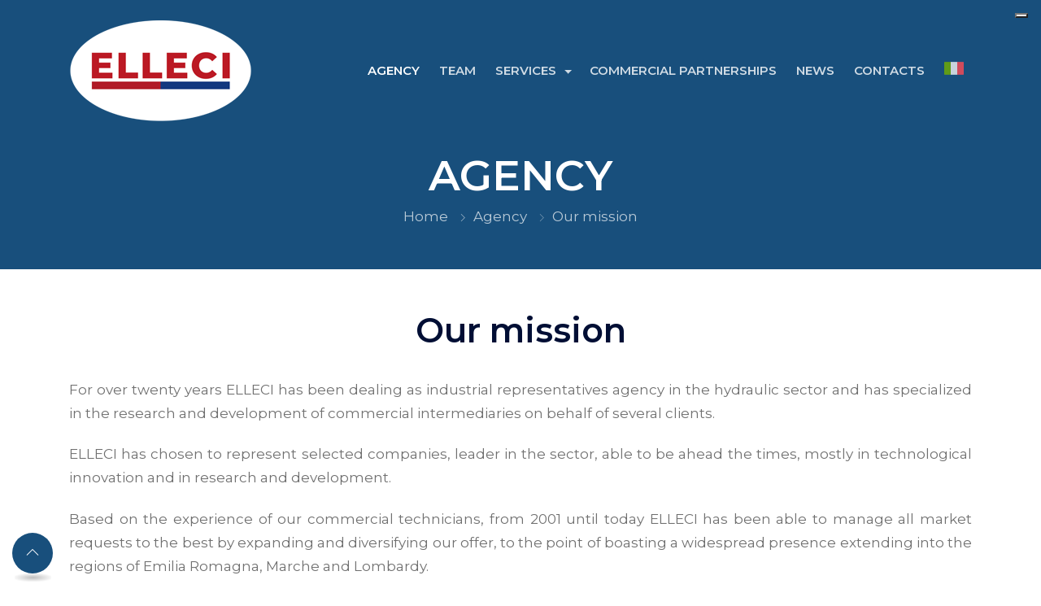

--- FILE ---
content_type: text/html; charset=UTF-8
request_url: https://elleci-rappresentanze.it/en/agency_elleci_mission.html
body_size: 14466
content:
<!doctype html>
<html lang="it">
    <head>
        
    <script type="text/javascript">
        var _iub = _iub || [];
        _iub.csConfiguration = {"askConsentAtCookiePolicyUpdate": true, "countryDetection": true, "enableFadp": true, "enableLgpd": true, "enableUspr": true, "floatingPreferencesButtonDisplay": "top-right", "lgpdAppliesGlobally": false, "perPurposeConsent": true, "siteId": 2174935, "cookiePolicyId": 72493016, "lang": "en", "banner": {"acceptButtonDisplay": true, "closeButtonRejects": true, "customizeButtonDisplay": true, "explicitWithdrawal": true, "listPurposes": true, "position": "float-bottom-center", "rejectButtonDisplay": true, "showPurposesToggles": true}};
    </script>
    <script type="text/javascript" src="https://cs.iubenda.com/autoblocking/2174935.js"></script>
    <script type="text/javascript" src="//cdn.iubenda.com/cs/gpp/stub.js"></script>
    <script type="text/javascript" src="//cdn.iubenda.com/cs/iubenda_cs.js" charset="UTF-8" async></script>
    
        <meta charset="utf-8">
        <meta http-equiv="X-UA-Compatible" content="IE=edge">
        <meta name="viewport" content="width=device-width, initial-scale=1, shrink-to-fit=no">
        <link rel="icon" href="/img/favicon.png" type="image/png" sizes="16x16">
        <title>Our mission - ELLECI</title>
        <meta name="keywords" content="mission agency ELLECI"/>
		<meta name="description" content="ELLECI, on the base of over twenty years of experience, is able to manage customized solutions tailored to customer, as well as to offer products suitable for every need, thanks to the collaboration with the best brands on the market."/>
		<meta property="og:url" content="https://www.elleci-rappresentanze.it/en/agency_elleci_mission.html" />
		<meta property="og:site_name" content="ELLECI" />
		<meta property="og:title" content="Our mission - ELLECI"/>
		<meta property="og:description" content="ELLECI, on the base of over twenty years of experience, is able to manage customized solutions tailored to customer, as well as to offer products suitable for every need, thanks to the collaboration with the best brands on the market." />

        <link href="https://fonts.googleapis.com/css?family=Montserrat:400,500,600,700%7COpen+Sans:400,600&display=swap" rel="stylesheet">
        <link rel="stylesheet" href="/css/bootstrap.min.css">
        <link rel="stylesheet" href="/css/magnific-popup.css">
        <link rel="stylesheet" href="/css/themify-icons.css">
        <link rel="stylesheet" href="/css/all.min.css">
        <link rel="stylesheet" href="/css/animate.min.css">
        <link rel="stylesheet" href="/css/style.css">
        <link rel="stylesheet" href="/css/responsive.css">
        
    </head>
    <body>

        <div id="preloader">
            <div class="loader1">
                <span></span>
                <span></span>
                <span></span>
                <span></span>
                <span></span>
            </div>
        </div>

        <header class="header">
            <nav class="navbar navbar-expand-lg fixed-top">
                <div class="container">
                    
    <a class="navbar-brand" href="/en/index.html">
        <img src="/img/logo.png" class="img-fluid"/>
    </a>
    
                    <button class="navbar-toggler" type="button" data-toggle="collapse" data-target="#navbarSupportedContent"
                            aria-controls="navbarSupportedContent" aria-expanded="false" aria-label="Toggle navigation">
                        <span class="ti-menu"></span>
                    </button>
                    <div class="collapse navbar-collapse h-auto" id="navbarSupportedContent">
                        <ul class="navbar-nav ml-auto menu">
                            <li class=" active">
		<a href="/en/agency_elleci_mission.html"><span>Agency</span></a>
</li>


                            <li class="">
    <a href="/en/team/index/"><span>Team</span></a></li>
                            <li class=" ">
	<a href="#" class="dropdown-toggle" data-toggle="dropdown">
		Services
	</a>
	<ul class="sub-menu dropdown-menu">
		<li><a href="/en/industrial_representations.html">Industrial representations</a></li>
		<li><a href="/en/hydraulic_consulting_service.html">Hydraulic consulting service</a></li>
		<li><a href="/en/commercial_consulting_service.html">Commercial consulting service</a></li>
		<li><a href="/en/nautical_consulting_service.html">Nautical consulting service</a></li>
	</ul>
</li>


                            
<li class="">
    <a href="/en/partners/index/"><span>Commercial partnerships</span></a></li>
                            
<li class="">
    <a href="/en/news/index/"><span>News</span></a></li>
                            <li class="">
    <a href="/en/contatti/index/"><span>Contacts</span></a></li>
                            <li>
            <a href="/it/index.html" title="Versione italiana"><img src="/img/it.png"/></a>
        </li>
                        </ul>                  
                    </div>
                </div>
            </nav>
        </header>

        <div class="main">
            
<section class="pt-185 pb-40 gradient-overlay">
    <div class="container">
        <div class="row justify-content-center">
            <div class="col-md-12">
                <div class="page-header-content text-white pt-sm-5 pt-md-5 pt-lg-0">
                    <h1 class="text-white mb-0 active-menu-title">
                                            </h1>
                    <div class="custom-breadcrumb">
                        <ol class="breadcrumb d-inline-block bg-transparent list-inline py-0">
                            <li class="list-inline-item breadcrumb-item"><a href="/">Home</a></li>
                                                            <li class="list-inline-item breadcrumb-item breadcrumb-dynamic"><span class='active-menu-title'></span></li>
                                                            <li class="list-inline-item breadcrumb-item active">Our mission</li>
                        </ol>
                    </div>
                </div>
            </div>
        </div>
    </div>
</section>

<section class="pt-50">
    <div class="container">
        <div class="row justify-content-between align-items-center">
            <div class="col-md-12 col-lg-12">
                <div class=" mb-md-4 mb-lg-0">
                                            <h2>Our mission</h2>
                                            <p>For over twenty years ELLECI has been dealing as industrial representatives agency in the hydraulic sector and has specialized in the research and development of commercial intermediaries on behalf of several clients. </p><p>   ELLECI has chosen to represent selected companies, leader in the sector, able to be ahead the times, mostly in technological innovation and in research and development. </p><p>   Based on the experience of our commercial technicians, from 2001 until today ELLECI has been able to manage all market requests to the best by expanding and diversifying our offer, to the point of boasting a widespread presence extending into the regions of Emilia Romagna, Marche and Lombardy. </p><p>   Thanks to its cohesive team of specialized and highly motivated collaborators, ELLECI is able to manage the different customer requests with customized solutions suited to their needs, as well as assessing the feasibility of each proposed project, planning and managing the commercial promotion on behalf of selected principals. </p><p>   More than twenty years of experience in the hydraulic sector and a continuous updating on the subject allow our team not only the single product direct promotion, but also to provide specialized consultancy in the design, management and application in various sectors from industrial to petrochemical, from mobile to the agricultural sector, guaranteeing a pre and after sales technical support. </p><p>   ELLECI can also provide assistance in terms of commercial consultancy, aimed at the planning, development and management of valid sales strategies in the area. </p><p>It is with this in mind that, through the existing structure, ELLECI has also created a section dedicated to boating industry, with a specific focus on international sales, new commercial networks development, international boat shows and specific events organization.</p>                                    </div>
            </div>
        </div>  
    </div>
</section>




        </div>

        <footer class="footer-section pt-50">
            
<div class="footer-top">
    <div class="container">
        <div class="row">
            <div class="col-md-6">
                <div class="row footer-top-wrap">
                    <div class="col-md-12">
                        <img src="/img/logo.png">
                        <h4 class="text-white">WILL IS POWER</h4>
                    </div>
                </div>
            </div>
            <div class="col-md-6">
                <div class="row footer-top-wrap">
                    <div class="col-md-12">
                        <div class="footer-nav-wrap text-white">
                            <h3 class="text-white">CONTACTS</h3>
                            <ul class="get-in-touch-list">
                                <li class="d-flex align-items-center py-2"><span class="fas fa-map-marker-alt mr-2"></span> Via Martiri Fantini 35, 48015 Cervia (RA) Italia</li>
                                                                <li class="d-flex align-items-center py-2"><span class="fas fa-envelope mr-2"></span> <a href="mailto:info@elleci-rappresentanze.it">info@elleci-rappresentanze.it</a></li>
                                 <li class="d-flex align-items-center py-2"><span class="fas fa-gavel mr-2"></span>  Pec elleci-rappresentanze@legalmail.it</li>
                                <li class="d-flex align-items-center py-2"><span class="fas fa-phone-alt mr-2"></span> Tel. +39.0544.71364</li>
                                                                                            </ul>
                        </div>
                    </div>
                </div>
            </div>
        </div>
    </div>
</div>

<div class="footer-bottom gray-light-bg py-2">
    <div class="container">
        <div class="row align-items-center justify-content-between">
            <div class="col-md-5">
                <p class="copyright-text pb-0 mb-0">© 2026 ELLECI Vat N. 01949290207</p>
                <p class="copyright-text pb-0 mb-0">
                                            <a href="https://www.iubenda.com/privacy-policy/72493016" class="iubenda-nostyle no-brand iubenda-noiframe iubenda-embed iub-legal-only iubenda-noiframe " title="Privacy Policy ">Privacy</a><script type="text/javascript">(function (w, d) {var loader = function () {var s = d.createElement("script"), tag = d.getElementsByTagName("script")[0]; s.src = "https://cdn.iubenda.com/iubenda.js"; tag.parentNode.insertBefore(s, tag); }; if (w.addEventListener){w.addEventListener("load", loader, false); } else if (w.attachEvent){w.attachEvent("onload", loader); } else{w.onload = loader; }})(window, document);</script> - <a href="https://www.iubenda.com/privacy-policy/72493016/cookie-policy" class="iubenda-nostyle no-brand iubenda-noiframe iubenda-embed iubenda-noiframe " title="Cookie Policy ">Cookie</a><script type="text/javascript">(function (w, d) {var loader = function () {var s = d.createElement("script"), tag = d.getElementsByTagName("script")[0]; s.src = "https://cdn.iubenda.com/iubenda.js"; tag.parentNode.insertBefore(s, tag); }; if (w.addEventListener){w.addEventListener("load", loader, false); } else if (w.attachEvent){w.attachEvent("onload", loader); } else{w.onload = loader; }})(window, document);</script>
                                        </p>
                <p class="copyright-text pb-0 mb-0"><a href="https://www.informinds.com" target="_blank">Web Agency Informinds</a></p>
            </div>
            <div class="col-md-5 d-none d-md-block d-lg-block">                     
                <div class="social-nav text-right">
                    <ul class="list-unstyled social-list mb-0">
                                                    <li class="list-inline-item tooltip-hover">
                                <a href="https://it-it.facebook.com/ellecirappresentanze" class="rounded" target="_blank"><span class="ti-facebook"></span></a>
                                <div class="tooltip-item">Facebook</div>
                            </li>
                                                                                <li class="list-inline-item tooltip-hover">
                                <a href="https://twitter.com/ElleciRappres" class="rounded" target="_blank"><span class="ti-twitter"></span></a>
                                <div class="tooltip-item">Twitter</div>
                            </li>
                                                                                <li class="list-inline-item tooltip-hover">
                                <a href="https://www.instagram.com/ellecirappresentanze" class="rounded" target="_blank"><span class="ti-instagram"></span></a>
                                <div class="tooltip-item">Instagram</div>
                            </li>
                                                                                <li class="list-inline-item tooltip-hover">
                                <a href="https://www.linkedin.com/company/elleci-rappresentanze" class="rounded" target="_blank"><span class="ti-linkedin"></span></a>
                                <div class="tooltip-item">Linkedin</div>
                            </li>
                                                                        </ul>
                </div>
            </div>
        </div>
    </div>
</div>
        </footer>

        <button class="scroll-top scroll-to-target" data-target="html">
            <span class="ti-angle-up"></span>
        </button>

        <script src="/js/jquery-3.4.1.min.js"></script>
        <script src="/js/popper.min.js"></script>
        <script src="/js/bootstrap.min.js"></script>
        <script src="/js/jquery.magnific-popup.min.js"></script>
        <script src="/js/jquery.easing.min.js"></script>
        <script src="/js/mixitup.min.js"></script>
        <script src="/js/wow.min.js"></script>
        
        <script src="/js/scripts.js"></script>

    </body>
</html>

--- FILE ---
content_type: text/css
request_url: https://elleci-rappresentanze.it/css/style.css
body_size: 79331
content:
ter-botto/* -----------------------------------------
                           RESET CSS
-------------------------------------------- */

/* http://meyerweb.com/eric/tools/css/reset/
   v2.0 | 20110126
   License: none (public domain)
*/

html, body, div, span, applet, object, iframe,
h1, h2, h3, h4, h5, h6, p, blockquote, pre,
a, abbr, acronym, address, big, cite, code,
del, dfn, em, img, ins, kbd, q, s, samp,
small, strike, strong, sub, sup, tt, var,
b, u, i, center,
dl, dt, dd, ol, ul, li,
fieldset, form, label, legend,
table, caption, tbody, tfoot, thead, tr, th, td,
article, aside, canvas, details, embed,
figure, figcaption, footer, header, hgroup,
menu, nav, output, ruby, section, summary,
time, mark, audio, video {
    margin: 0;
    padding: 0;
    border: 0;
    font-size: 100%;
    font: inherit;
    vertical-align: baseline;
}

article, aside, details, figcaption, figure,
footer, header, hgroup, menu, nav, section {
    display: block;
}

body {
    line-height: 1;
    text-align:justify;
}

ol, ul {
    list-style: square;
    text-align:left;
    margin-left:50px;
    margin-bottom:25px;
}

blockquote, q {
    quotes: none;
}

blockquote:before, blockquote:after,
q:before, q:after {
    content: '';
    content: none;
}

table {
    border-collapse: collapse;
    border-spacing: 0;
}

html {
    overflow-y: scroll;
    font-size: 17px;
}

/* -----------------------------------------
           BASE TYPOGRAPHY
-------------------------------------------- */

body, h1, .h1, h2, .h2, h3, .h3, h4, .h4, h5, .h5, h6, .h6, p, .navbar, .brand, .btn, .btn-simple, a, .td-name, td {
    -moz-osx-font-smoothing: grayscale;
    -webkit-font-smoothing: antialiased;
}

body {
    background-color: #ffffff;
    font-family: 'Montserrat','Arial','Open Sans', sans-serif;
    font-size: 17px;
    color: #707070;
    font-weight: 400;
    line-height: 1.75;
}

p:not(:last-child) {
    margin-bottom: 1.25em;
}

h1, h2, h3, h4, h5 {
    margin: 0 0 2rem;
    font-family: 'Montserrat','Arial', sans-serif;
    font-weight: 600;
    line-height: 1.21;
    color: initial;
    color:#000e34;
}

h1 {
    margin-top: 0;
    font-size: 3.052em;
}

h2 {
    font-size: 2.441em;
    text-align:center;
}

h3 {
    font-size: 1.953em;
}

h4 {
    font-size: 1.563em;
}

h5 {
    font-size: 1.25em;
}

small, .text_small {
    font-size: 0.8em;
}

strong, b {
    font-weight: 600 !important;
    font-family: 'Montserrat','Arial', sans-serif;
}

.badge {
    display: inline;
    padding: 0.20rem .5rem;
    line-height: inherit;
    font-family: 'Montserrat','Arial','Open Sans', sans-serif;
    font-weight: 600;
    font-size: 77%;
}

.badge-pill {
    padding-right: .875em;
    padding-left: .875em;
    border-radius: 50rem;
}

.custom-radius{
    border-radius: 15px;
}

/*========================================
        PRE DEFINE CLASS CSS
==========================================*/

.ptb-25 {
    padding: 25px 0;
}

.ptb-50 {
    padding: 50px 0;
}

.ptb-75 {
    padding: 75px 0;
}

.ptb-100 {
    padding: 100px 0;
}

.pt-75 {
    padding-top: 75px;
}

.pt-100 {
    padding-top: 100px;
}

.pt-125 {
    padding-top: 125px;
}

.pt-150 {
    padding-top: 150px;
}

.pt-165 {
    padding-top: 165px;
}

.pt-175 {
    padding-top: 175px;
}

.pt-185 {
    padding-top: 185px;
}

.pb-100 {
    padding-bottom: 100px;
}

.pt-50 {
    padding-top: 50px;
}

.pt-25 {
    padding-top: 25px;
}

.pb-40 {
    padding-bottom: 50px;
}

.pb-50 {
    padding-bottom: 50px;
}

.pb-25 {
    padding-bottom: 25px;
}

.mt--165 {
    margin-top: -165px !important;
}

.mt-50{
    margin-top:50px;
}

.gray-light-bg {
    background: #f6f6f6;
}

.primary-bg {
    background: #184f7c;
}

.secondary-bg {
    background: #b21924
}

.color-primary {
    color: #184f7c;
}

.color-secondary {
    color: #b21924;
}

.gradient-bg {
    background: linear-gradient(75deg, #184f7c 10%, #b21924) !important;
}

.white-bg {
    background: #ffffff;
}

a {
    color: #184f7c;
}

a:hover {
    color: #b21924;
    text-decoration: none;
}

.color-1 {
    color: #ff164e;
}

.color-1-bg {
    background: rgba(255, 22, 78, 0.15);
}

.color-2 {
    color: #b21924
}

.color-2-bg {
    background: rgba(145, 35, 255, 0.15);
}

.color-3 {
    color: #184f7c;
}

.color-3-bg {
    background: rgba(0, 115, 236, 0.15);
}

.color-4, .ratting-color {
    color: #ff7c3f;
}

.color-4-bg {
    background: rgba(255, 124, 63, 0.15);
}

.color-5, .success-color {
    color: #2ebf6d;
}

.color-5-bg {
    background: rgba(46, 191, 109, 0.15);
}

.color-6 {
    color: #f25c7f;
}

.color-6-bg {
    background: rgba(242, 92, 127, 0.15);
}

.animated-btn {
    transition: all .25s ease-in-out;
}

.animated-btn:hover {
    transform: translate(0, -3px);
    -webkit-transform: translate(0, -3px);
}

.outline-btn, .secondary-solid-btn, .primary-solid-btn, .solid-white-btn, .outline-white-btn, .secondary-outline-btn {
    padding: 12px 30px;
    font-family: 'Montserrat','Arial', sans-serif;
    font-weight: 600;
    font-size: 13px;
    transition: all .25s ease-in-out;
}

.primary-solid-btn {
    border: 1px solid #184f7c;
    box-shadow: 0 2px 4px -1px rgba(0, 0, 0, .15);
    background-image: linear-gradient(to bottom, #184f7c, #b21924);
    color: #ffffff;

}

.primary-solid-btn:hover {
    background: transparent;
    color: #184f7c;
}

.secondary-solid-btn {
    color: #fff;
    background: #b21924;
    border: 1px solid #b21924;
}

.secondary-solid-btn:hover {
    background: transparent;
    color: #b21924;
    -webkit-box-shadow: none;
    box-shadow: none;
}
.secondary-outline-btn{
    color: #b21924;
    display: inline-block;
    border: 1px solid #b21924
}
.secondary-outline-btn:hover{
    background: #b21924;
    color: #ffffff;
}
.outline-btn {
    position: relative;
    display: inline-block;
    color: #184f7c;
    border: 1px solid #184f7c;
}
.outline-btn:after{
    content: " ";
    position: absolute;
    top: -1px;
    left: -1px;
    bottom: -1px;
    right: -1px;
    z-index: -1;
    border-radius: 4px;
    opacity: 0;
    transition: 400ms;
    text-shadow: 0 0.5px 0.3px rgba(0,0,0,.1);
    background-image: linear-gradient(to bottom,#184f7c,#b21924);
}

.outline-btn:hover:after{
    opacity: 1;
}
.outline-btn:hover{
    color: #ffffff;
    background-image: linear-gradient(to bottom,#184f7c,#b21924);
}
.primary-bg h1, .primary-bg p {
    color: #fff;
}

.solid-white-btn {
    background: #ffffff;
    border-color: #ffffff;
    color: #184f7c;
}

.solid-white-btn:hover {
    background: transparent;
    color: #ffffff;
}

.outline-white-btn {
    color: #ffffff;
    border-color: #ffffff;
}

.outline-white-btn:hover {
    background: #ffffff;
    color: #184f7c;
}

.icon-sm {
    font-size: 25px;
    line-height: 25px;
}

.icon-md {
    font-size: 40px;
    line-height: 40px;
}

.icon-lg {
    font-size: 50px;
    line-height: 50px;
}

.form-control {
    border-color: #ebebeb;
    padding: .75rem 0.85rem;
    height: calc(2.56em + .75rem + 2px);
}

.form-control:focus {
    outline: none;
    box-shadow: none;
}

input[type]::-webkit-input-placeholder,
textarea::-webkit-input-placeholder,
select::-webkit-input-placeholder,
select.form-control.has-value {
    color: #b1b1b1 !important;
    font-size: 13px;
}

input[type]:-moz-placeholder,
textarea:-moz-placeholder,
select:-moz-placeholder,
select.form-control.has-value {

    color: #b1b1b1;
    font-size: 13px;
}

input[type]::-moz-placeholder,
textarea::-moz-placeholder,
select::-moz-placeholder,
select.form-control.has-value {
    /* Firefox 19+ */
    color: #b1b1b1;
    font-size: 13px;
}

input[type]:-ms-input-placeholder,
textarea:-ms-input-placeholder,
select:-ms-input-placeholder,
select.form-control.has-value {
    color: #b1b1b1;
    font-size: 13px;
}
select.form-control.has-value{
    height: 52px;
}
.section-heading h2 span {
    font-weight: 400;
    font-size: 2rem;
}

.z-index {
    z-index: 9;
}

.height-lg-100vh {
    min-height: 100vh;
}
@media (max-width: 576px){
    .height-lg-100vh {
        height: auto;
    }
}
.custom-badge {
    top: 5%;
    right: 8%;
}
.image-wrap img{
    display: block;
}

.app-download-list li a{
    padding: 10px 22px;
    color: inherit;
    font-size: 13px;
    line-height: 15px;
}
.download-text span{
    font-size: 13px;
}
.download-text h5{
    font-size: 15px;
    color: inherit;
}
.app-download-list li a:hover{
    background: #184f7c;
    color: #FFFFFF;
    border-color: #184f7c !important;
}

/*=========================================
            HEADER CSS
============================================*/

.affix {
    background-color: #184f7c;
    -webkit-transition: padding 0.4s ease-out;
    -moz-transition: padding 0.4s ease-out;
    -o-transition: padding 0.4s ease-out;
    transition: padding 0.4s ease-out;
}

.topbar-text ul li {
    font-size: 13px;
    font-weight: 500;
    font-family: 'Montserrat','Arial', sans-serif;
}
.topbar-text ul li:not(:last-child){
    margin-right: 20px;
}
.topbar-text ul li strong{
    font-size: 14px;
    vertical-align: middle;
}
.topbar-text ul li a {
    display: inline-flex;
    align-items: center;
    color: inherit;
}

.topbar-text ul li a:hover {
    color: #b21924;
}

.gradient-bg .topbar-text ul li, .gradient-bg .topbar-text ul li a{
    color: #ffffff;
    opacity: 0.8;
}

.gradient-bg .topbar-text ul li a:hover{
    opacity: 1;
}

.topbar-text ul li span {
    vertical-align: middle;
}


.white-bg.affix, .custom-nav.affix {
    background: #ffffff;
    border-bottom: 1px solid #ebebeb;
}

.fixed-top{
    top: auto;
}
.fixed-top.affix{
    top: 0;
}
.white-bg.custom-nav ul li a:hover {
    opacity: 1;
}
.bg-transparent ul li a{
    color: #ffffff;
    opacity: 0.7;
}
.bg-transparent ul li a:hover, .white-bg.affix ul li a:hover {
    opacity: 1;
}

.bg-transparent.affix {
    background: linear-gradient(75deg, #184f7c 10%, #b21924) !important;
}

.navbar-toggler{
    color: #ffffff;
}

.header nav.navbar{
    padding: 0.3rem 1rem;
    transition: all .3s ease-in-out;
    background-color:#184f7c;
}
.header nav.navbar.affix{
    padding: 0 1rem;
}
.navbar-brand {
    font-size: inherit;
    height: auto;
    margin-top:15px;
    margin-bottom:5px;
}

.menu {
    display: block;
}

.menu li {
    display: inline-block;
    position: relative;
}

.menu li:first-child {
    margin-left: 0;
}

.menu li a {
    font-size: 15px;
    font-weight: 600;
    font-family: 'Montserrat','Arial', sans-serif;
    text-decoration: none;
    padding: 10px;
    display: block;
    transition: all 0.3s ease-in-out 0s;
    color: #fff;
    text-transform:uppercase;
    opacity: 0.8;
    outline:0;
}
.white-bg> .menu li a{
    color: #081d43 !important;
}
.menu li a:hover, .menu li:hover>a {
    opacity: 1;
}

.menu ul {
    visibility: hidden;
    opacity: 0;
    margin: 0;
    padding: 0;
    width: 200px;
    position: absolute;
    left: 0;
    background: #fff;
    z-index: 9;
    border-radius: 4px;
    transform: translate(0,20px);
    transition: all 0.3s ease-out;
    -webkit-box-shadow: 0 4px 10px rgba(0,0,0,.15);
    box-shadow: 0 4px 10px rgba(0,0,0,.15);
    border: none;
}

.menu ul:after {
    bottom: 100%;
    left: 35px;
    content: " ";
    height: 0;
    width: 0;
    position: absolute;
    pointer-events: none;
    border-color: rgba(255, 255, 255, 0);
    border: solid transparent;
    border-bottom-color: #fff;
    border-width: 8px;
    margin-left: -8px;
}
.menu li a.dropdown-toggle::after {
    position: relative;
    left: 2px;
    vertical-align: middle;
}


.menu ul li {
    display: block;
    float: none;
    background: none;
    margin: 0;
    padding: 0;
}

.menu ul li a {
    text-transform: inherit;
    font-weight: normal;
    display: block;
    color: #424141;
    padding: 8px 15px;
    font-family: 'Montserrat','Arial', sans-serif;
}
.menu ul li a:hover, .menu ul li:hover>a {
    color: #ffffff;
    background: #184f7c;
}

.menu ul.sub-menu li:first-child a:hover,
.menu ul.sub-menu li:last-child ul li:first-child a:hover{
    border-radius: 4px 4px 0 0;
}
.menu ul.sub-menu li:last-child a:hover,
.menu ul.sub-menu li:last-child ul li:last-child a:hover{
    border-radius: 0 0 4px 4px;
}
.menu ul.sub-menu li:last-child ul li a:hover{
    border-radius: 0;
}

.menu li:hover>ul {
    visibility: visible;
    opacity: 1;
    transform: translate(0,0);
}

.menu ul ul {
    left: 200px;
    top: 0;
    visibility: hidden;
    opacity: 0;
    transform: translate(20px,20px);
    transition: all 0.2s ease-out;
}

.menu ul.sub-menu ul:after {
    left: -8px;
    top: 10px;
    content: " ";
    height: 0;
    width: 0;
    position: absolute;
    pointer-events: none;
    border-color: rgba(255, 255, 255, 0);
    border: solid transparent;
    border-right-color: #fff;
    border-width: 8px;
}

.menu li>ul ul:hover {
    visibility: visible;
    opacity: 1;
    transform: translate(0,0);
}
.responsive-menu {
    display: none;
    width: 100%;
    padding: 20px 15px;
    background: #374147;
    color: #fff;
    text-transform: uppercase;
    font-weight: 600;
}

.responsive-menu:hover {
    background: #374147;
    color: #fff;
    text-decoration: none;
}

@media (min-width: 320px) and (max-width: 992px) {
    .navbar {
        padding: .45rem 1rem !important;
    }
    .menu li{
        display: block;
    }

    .white-bg.affix, .custom-nav.affix, .navbar.white-bg {
        background: #ffffff !important;
        border-bottom: 1px solid #ebebeb;
    }

    .white-bg.custom-nav ul li a, .custom-nav ul li a {
        color: #081d43 !important;
    }

    .white-bg.navbar .navbar-toggler span {
        color: #184f7c;
    }

    .ptb-100 {
        padding: 55px 0;
    }

    .pt-100 {
        padding-top: 55px;
    }

    .pb-100 {
        padding-bottom: 55px;
    }
    .pt-165{
        padding-top: 100px;
    }
    .mt--165{
        margin-top: 0 !important;
    }
    .hero-equal-height{
        min-height: auto !important;
    }
}

@media (min-width: 768px) and (max-width: 979px) {
    .mainWrap {
        width: 768px;
    }

    .menu ul {
        top: 37px;
    }

    .menu li a {
        padding: 8px 15px;
    }

    a.homer {
        background: #374147;
    }
}

@media (max-width: 767px) {
    .responsive-menu{
        display: block;
    }
    .header nav.navbar{
        padding: 0.5rem 1rem;
    }
    .mainWrap {
        width: auto;
        padding: 50px 20px;
    }

    nav {
        margin: 0;
        background: none;
    }

    .menu li {
        display: block;
        margin: 0;
    }

    .menu li a {
        padding: 8px 15px;
    }

    .menu li a:hover,.menu li:hover>a {
        background: #184f7c;
        color: #fff;
    }

    .menu ul {
        visibility: hidden;
        opacity: 0;
        top: 0;
        left: 0;
        width: 100%;
        transform: initial;
    }

    .menu li:hover>ul {
        visibility: visible;
        opacity: 1;
        position: relative;
        transform: initial;
    }

    .menu ul ul {
        left: 0;
        transform: initial;
    }

    .menu li>ul ul:hover {
        transform: initial;
    }

}
@media (min-width: 991px) and (max-width: 1920px){
    .dropdown:hover .dropdown-menu {
        display: block;
    }

}
@media (min-width: 320px) and (max-width: 991px){
    .menu ul{
        visibility: visible !important;
        opacity: 1 !important;
        height: 240px;
        overflow: auto;
    }
    .dropdown.show .dropdown-toggle{
        background: #184f7c;
        color: #ffffff;
    }
}

/*=========================================
            HERO SECTION CSS
============================================*/

.hero-equal-height {
    position: relative;
    min-height: 700px;
    -js-display: flex;
    display: -webkit-box;
    display: -ms-flexbox;
    display: flex;
    -webkit-box-orient: vertical;
    -webkit-box-direction: normal;
    -ms-flex-direction: column;
    flex-direction: column;
    -webkit-box-pack: center;
    -ms-flex-pack: center;
    justify-content: center;
    height: 100%;
    width: 100%;
}
.hero-equal-height.hero-tab-slider{
    min-height: 700px !important;
}

.shape-bottom img.bottom-shape {
    position: absolute;
    left: 0;
    right: 0;
    bottom: -2px;
    z-index: 1;
    width: 100%;
    margin: 0 auto;
}


.hero-bg-1, .hero-bg-2{
    position: relative;
    display: block;
    width: 100%;
}

.hero-bg-1:before{
    position: absolute;
    content: '';
    background: url("../img/slider-bg-2.svg")no-repeat center bottom / cover;
    width: 100%;
    height: 100%;
    top: 0;
    left: 0;
    right: 0;
}

.hero-bg-2:before{
    position: absolute;
    content: '';
    background: url("../img/slider-bg-1.svg")no-repeat center bottom / cover;
    width: 100%;
    height: 100%;
    top: 0;
    left: 0;
    right: 0;
}
.hero-slider-content h1{
    font-size: 50px;
    line-height: initial;
    font-weight: 700;
}

.slider-bg-image, .gradient-overlay {
    position: relative;
    width: 100%;
    display: block;
}

.slider-bg-image:before {
    position: absolute;
    content: '';
    background: #030d1e;
    opacity: 0.60;
    width: 100%;
    height: 100%;
    top: 0;
    left: 0;
}
.gradient-overlay:before{
    position: absolute;
    content: '';
    background-color:#184f7c;
    width: 100%;
    height: 100%;
    top: 0;
    left: 0;
}

.video-section-wrap .background-video-overly {
    display: flex;
    flex-direction: column;
    justify-content: center;
    background-image: linear-gradient(75deg, rgba(26, 44, 121, 0.75) 10%, rgba(232, 5, 102, 0.85)) !important;
}

.gradient-overly-right-light, .gradient-overly-right-color, .gradient-overly-left, .gradient-overly-bottom, .gradient-overly-top{
    z-index: 1;
    width: 100%;
    min-width: 100%;
    position: relative;
    overflow: hidden;
    background-position: center center;
    background-repeat: no-repeat;
    background-size: cover;
    -webkit-background-size: cover;
    -moz-background-size: cover;
    -o-background-size: cover;
}
.gradient-overly-right-light:before, .gradient-overly-right-color:before, .gradient-overly-left:before, .gradient-overly-bottom:before, .gradient-overly-top:before{
    content: "";
    z-index: -1;
    position: absolute;
    height: 100%;
    width: 100%;
    left: 0;
    right: 0;
    top: 0;
    bottom: 0;
}
.gradient-overly-right-light:before {
    background: -webkit-gradient(linear, left top, right top, color-stop(0, #184f7c), to(transparent));
    background: linear-gradient(to right, #fff4f4 30%, rgba(26, 44, 121, 0.18) 100%);

}
.gradient-overly-right-color:before {
    background: -webkit-gradient(linear, left top, right top, color-stop(0, #184f7c), to(transparent));
    background: linear-gradient(to right, #184f7c 30%, rgba(26, 44, 121, 0.18) 100%);

}
.gradient-overly-left:before {
    background: -webkit-gradient(linear, left top, right top, color-stop(0, #184f7c), to(transparent));
    background: linear-gradient(to left, #184f7c 30%, rgba(26, 44, 121, 0.18) 100%);
}
.gradient-overly-bottom:before {
    background: -webkit-gradient(linear, left top, right top, color-stop(0, #184f7c), to(transparent));
    background: linear-gradient(to bottom, #184f7c 45%, rgba(26, 44, 121, 0.18) 100%);
}
.gradient-overly-top:before {
    background: -webkit-gradient(linear, left top, right top, color-stop(0, #184f7c), to(transparent));
    background: linear-gradient(to top, #184f7c 35%, rgba(26, 44, 121, 0.18) 100%);
}

.dot-indicator-center .owl-dots {
    position: absolute;
    width: 100%;
    margin-top: 0 !important;
    bottom: 15px;
}

.dot-indicator-center.owl-theme .owl-dots .owl-dot span {
    width: 30px;
    height: 5px;
}

.dot-indicator-center.owl-theme .owl-dots .owl-dot.active span, .dot-indicator-center.owl-theme .owl-dots .owl-dot:hover span {
    background: #184f7c;
}

.dot-indicator-center.owl-theme .owl-dots button.owl-dot:focus {
    outline: none !important;
}

.custom-dot.owl-theme .owl-dots, .custom-arrow.owl-theme .owl-nav{
    position: absolute;
}
.custom-dot.dot-right-center.owl-theme .owl-dots{
    margin: 0 !important;
    top: 40%;
    right: 10%;
}
.custom-dot.dot-bottom-center.owl-theme .owl-dots{
    width: 100%;
    margin: 10px auto;
}
.custom-dot.dot-bottom-center.owl-theme .owl-dots button{
    margin: 0 4px;
    border: 1px dashed #184f7c;
}
.custom-dot.dot-right-center.owl-theme .owl-dots button{
    display: block;
    border: 1px dashed #ebebeb;
    margin: 6px 0;
}
.custom-dot.custom-dot-2.owl-theme .owl-dots button{
    margin: 0 4px;
    border: 1px dashed #ebebeb;
}
.custom-dot.custom-dot-2.owl-theme .owl-dots{
    right: 15px;
    top: auto;
    bottom: -10%;
}

.custom-dot.owl-theme .owl-dots button{
    border-radius: 100%;
    border: 1px dashed #184f7c;
    margin: 0 4px;
}
.custom-dot.owl-theme .owl-dots button:focus, .custom-arrow.owl-theme .owl-nav button:focus{
    outline: none;
}

.custom-dot.owl-theme .owl-dots button.owl-dot.active, .custom-dot.owl-theme .owl-dots button.owl-dot span{
    background: #ffffff;
}
.custom-dot.owl-theme .owl-dots button.owl-dot span:hover{
    background: #b21924;
}
.custom-dot.owl-theme .owl-dots button.owl-dot.active span{
    background: #b21924;
    box-shadow: 0 2px 4px 0 rgba(0,0,0,0.12);
}
.custom-dot.owl-theme .owl-dots .owl-dot span{
    margin: 2px;
}

.custom-arrow.owl-theme .owl-nav button{
    width: 30px;
    background: transparent;
    border: 1px dashed #ebebeb;
    line-height: 26px;
}

.custom-arrow.owl-theme .owl-nav button:hover{
    background: #b21924;
    border-color: #b21924;
}
.custom-arrow.owl-theme .owl-nav button:hover span{
    color: #ffffff;
}
.custom-arrow.owl-theme .owl-nav button span{
    font-size: 25px;
    color: #b21924;
}
.custom-arrow-bottom-center.owl-theme .owl-nav{
    width: 100%;
    margin: auto;
    margin-top: 8px;
}
.custom-arrow-left-right.owl-theme .owl-nav{
    width: 100%;
    top: 25%;
}
.custom-arrow-left-right.owl-theme .owl-nav button.owl-prev, .custom-arrow-left-right.owl-theme .owl-nav button.owl-next{
    position: absolute;
}
.custom-arrow-left-right.owl-theme .owl-nav button.owl-prev{
    left: -35px;
}
.custom-arrow-left-right.owl-theme .owl-nav button.owl-next{
    right: -35px;
}

.highlight-list li {
    border: 1px dashed #ebebeb;
    border-radius: 4px;
    text-align: center;
    padding: 0.75rem;
    margin-bottom: 0.75rem;
    min-width: 130px;
}
.highlight-list li h5 {
    font-size: 32px;
    font-weight: 700;
}
.highlight-list li h6 {
    font-size: 13px;
}

.custom-indicators{
    position: absolute;
    bottom: 0;
    z-index: 5;
    width: 100%;
}
.custom-indicators li{
    min-width: 200px;
    transition: all 0.3s ease-in;
}
.custom-indicators li button{
    border: none;
    display: block;
    width: 100%;
    padding: 1.5rem;
    justify-content: center;
    border-radius: 4px 4px 0 0;
    transition: all 0.3s ease-in;
    font-family: 'Montserrat','Arial', sans-serif;
    font-weight: 600;
}
.custom-indicators li.active button{
    background: #b21924;
    color: #ffffff;
}
.custom-indicators li.active button span{
    color: #ffffff;
}
.custom-indicators li button:focus{
    outline: none;
}
@media (min-width: 320px) and (max-width: 575px){
    .hero-equal-height.hero-tab-slider{
        min-height: 500px !important;
    }
    .custom-indicators li{
        min-width: auto;
    }
    .custom-indicators li button{
        padding: 6px 8px;
    }
}

/*=========================================
        PROGRESSBAR CSS
============================================*/

.progress {
    position: relative;
    display: -ms-flexbox;
    display: flex;
    height: .45rem;
    overflow: hidden;
    font-size: .75rem;
    background-color: #ebebeb;
    border-radius: 30px;
}
.progress-bar {
    display: -ms-flexbox;
    display: flex;
    -ms-flex-direction: column;
    flex-direction: column;
    -ms-flex-pack: center;
    justify-content: center;
    color: #fff;
    text-align: center;
    white-space: nowrap;
    background-color: #184f7c;
    transition: width .6s ease;
}
.progress-item + .progress-item {
    margin-top: 24px;
}
.progress-item {
    margin-bottom: 20px;
}
.progress-title > h6 {
    font-size: .95375rem;
    margin-bottom: 8px;
    font-weight: 500;
}

.progress span {
    display: block;
    height: 100%;
}

.progress-line {
    background-color: #184f7c;
    -webkit-animation: progressBar 3s ease-in-out;
    -webkit-animation-fill-mode:both;
    -moz-animation: progressBar 3s ease-in-out;
    -moz-animation-fill-mode:both;
}

@-webkit-keyframes progressBar {
    0% { width: 0; }
    100% { width: 100%; }
}

@-moz-keyframes progressBar {
    0% { width: 0; }
    100% { width: 100%; }
}

/*=========================================
        CORE IDEA CSS
============================================*/

.switchable {
    position: relative;
}

.imageblock-section {
    position: relative;
    display: block;
    width: 100%;
}

.imageblock-section .imageblock-section-img {
    position: absolute;
    height: 100%;
    top: 0;
    z-index: 2;
    padding: 0;
}

.switchable.switchable-content div[class*='col-']:first-child {
    float: right;
    right: 0;
    left: auto;
}

.switchable > div[class*='col-'] {
    padding: 0;
}

.background-image-holder {
    position: absolute;
    height: 100%;
    top: 0;
    left: 0;
    background-size: cover !important;
    background-position: 50% 50% !important;
    z-index: 0;
    transition: opacity .3s linear;
    -webkit-transition: opacity .3s linear;
    opacity: 0;
    background: #252525;
}

.background-image-holder:not([class*='col-']) {
    width: 100%;
}

.switchable div[class*='col-']:first-child {
    float: left;
    right: auto;
}

@media (max-width: 767px) {
    .switchable .imageblock-section-img[class*='col-'] {
        float: none !important;
    }
}

.switchable > div[class*='col-'] {
    padding: 0;
}

@media (max-width: 767px) {
    .imageblock-section .imageblock-section-img {
        position: relative;
        min-height: 18.57142857em;
    }
}

@media (min-width: 768px) {
    .switchable .container > .row {
        flex-flow: row-reverse;
    }

    .switchable.switchable-content .container > .row {
        flex-flow: row;
    }
}

/*=========================================
            MAIN SERVICES CSS
============================================*/

.services-single {
    transition: all 0.3s ease-in;
    background-color:#fff;
    color: #184f7c;
}

.services-single h5,.services-single a span{
    color: #184f7c; 
}

.services-single a.detail-link span{
    color: #184f7c;
}

/*=========================================
            PORTFOLIO CSS
============================================*/

.filter-btn {
    position: relative;
    display: inline-block;
    cursor: pointer;
    padding: 6px 20px;
    border-radius: 4px;
    background: transparent;
    margin-right: 5px;
    border: 1px dashed #184f7c;
    transition: all 0.3s ease-in;
    font-size: 13px;
    text-transform: uppercase;
    font-weight: 600;
    font-family: 'Montserrat','Arial','Open Sans', sans-serif;
}

.filter-btn:hover {
    background: #184f7c;
    color: #ffffff;
}

button.filter-btn:focus {
    outline: none;
    box-shadow: none !important;
}

.mixitup-control-active {
    background: #184f7c;
    color: #ffffff;
}

.mixitup-control-active[data-filter]:after {
    background: transparent;
}

.control[data-filter] + .control[data-sort] {
    margin-left: .85rem;
}

.portfolio-container {
    text-align: justify;
}

.portfolio-item,
.gap {
    display: inline-block;
    vertical-align: top;
}

.portfolio-item {
    background: #ebebeb;
    margin-top: 1rem;
    position: relative;
}

.portfolio-wrapper {
    position: relative;
    display: block;
    width: 100%;
    overflow: hidden;
}

.portfolio-wrapper .content-overlay {
    background: #184f7c;
    background: -webkit-linear-gradient(left, #184f7c 2%, #b21924 82%);
    background: linear-gradient(to right, #184f7c 2%, #b21924 82%);
    position: absolute;
    height: 100%;
    width: 100%;
    left: 0;
    top: 0;
    bottom: 0;
    right: 0;
    opacity: 0;
    -webkit-transition: all 0.4s ease-in-out 0s;
    -moz-transition: all 0.4s ease-in-out 0s;
    transition: all 0.4s ease-in-out 0s;
}

.portfolio-wrapper:hover .content-overlay {
    opacity: 0.8;
}
.portfolio-wrapper a img{
    display: block;
}
.content-image {
    width: 100%;
}

.content-details {
    position: absolute;
    text-align: center;
    padding-left: 1em;
    padding-right: 1em;
    width: 100%;
    top: 50%;
    left: 50%;
    opacity: 0;
    -webkit-transform: translate(-50%, -50%);
    -moz-transform: translate(-50%, -50%);
    transform: translate(-50%, -50%);
    -webkit-transition: all 0.3s ease-in-out 0s;
    -moz-transition: all 0.3s ease-in-out 0s;
    transition: all 0.3s ease-in-out 0s;
}

.portfolio-wrapper:hover .content-details {
    top: 50%;
    left: 50%;
    opacity: 1;
}

.fadeIn-bottom {
    top: 80%;
}

.fadeIn-top {
    top: 20%;
}

.fadeIn-left {
    left: 20%;
}

.fadeIn-right {
    left: 80%;
}

/* 2 Columns */
.portfolio-item,
.gap {
    width: calc(100% / 2 - (((2 - 1) * 1rem) / 1));
}

/* 3 Columns */
@media screen and (min-width: 541px) {
    .portfolio-item,
    .gap {
        width: calc(100% / 3 - (((3 - 1) * 1rem) / 3));
    }
}

/* 4 Columns */
@media screen and (min-width: 961px) {
    .portfolio-item,
    .gap {
        width: calc(100% / 3 - (((3 - 1) * 1rem) / 3));
    }
}

/* 5 Columns */
@media screen and (min-width: 1281px) {
    .portfolio-item,
    .gap {
        width: calc(100% / 3 - (((3 - 1) * 1rem) / 3));
    }
}

/*=========================================
           BLOG SECTION CSS
============================================*/

.single-blog-card{
    margin-bottom: 25px;
}
.single-blog-card span.category {
    z-index: 2;
    bottom: 0;
    left: 0;
    font-size: 80%;
    background: #184f7c;
    color: #ffffff;
    padding: 4px 15px;
}
.author-content{
    padding-top: 6px;
}
.author-content a{
    font-size: 14px;
    line-height: 13px;
}
.author-content small{
    font-size: 12px;
}
.blog-img{
    position: relative;
    display: block;
    width: 100%;
    overflow: hidden;
}
.blog-img img{
    display: block;
}
.blog-img:hover span.category{
    background: #b21924;
    color: #ffffff;
}


.meta-list {
    opacity: 0.8;
    font-size: 95%;
}

.meta-list li.list-inline-item:not(:last-child) {
    margin-right: 0.7rem;
}
.single-blog-card a{
    font-weight: 600;
    font-family: 'Montserrat','Arial', sans-serif;
}
.single-blog-card a, .single-blog-card a:hover {
    text-decoration: none;
}

a.detail-link {
    display: inline-block;
    text-decoration: none;
    color: #495057;
    font-weight: 600;
    font-size: 14px;
    font-family: 'Montserrat','Arial', sans-serif;
}


a.detail-link span {
    font-size: 12px;
    vertical-align: middle;
    -webkit-transition-duration: .3s;
    transition-duration: .3s;
    color: #184f7c;
}


a.detail-link:hover {
    color: #b21924;
}
a.detail-link:hover span{
    transform: translateX(3px);
    margin-left: 8px;
}

/*=========================================
            WORK PROCESS CSS
============================================*/

.work-process-list{
    width: 100%;
    display: block;
    position: relative;
}
.work-process-list li{
    width: 18%;
    display: inline-block;
    text-align: center;
    margin-right: 0;
}
.work-process-list li span:before{
    position: absolute;
    content: '';
    height: 4px;
    background: #000;
    width: 100%;
    top: 20%;
    z-index: -1;
    left: 0;
    right: 0;
    border: 3px solid #005cbf;
}
.work-process-list li span:after{
    position: absolute;
    content: '';
    height: 4px;
    background: #000;
    width: 100%;
    top: 20%;
    z-index: -1;
    left: 0;
    right: 0;
    border: 3px solid #005cbf;
}
.work-process-list li span{
    width: 50px;
    height: 50px;
    line-height: 50px;
    text-align: center;
    background: #ffffff;
    border: 1px solid #ebebeb;
    display: block;
    margin: auto;
    border-radius: 50%;
    z-index: 2;
}

.step {
    position: relative;
    padding: 5.625rem 20% 20% 0;

}
.step.step-highlight::before {
    background: #fff;
    border-color: #fff;
    color: #000;
}
.owl-carousel .owl-stage-outer .owl-stage .owl-item {
    -webkit-transition: all 0.2s;
    -moz-transition: all 0.2s;
    transition: all 0.2s;
    -webkit-transition-delay: 0s;
    -moz-transition-delay: 0s;
    transition-delay: 0s;
    counter-increment: owlItem;
}
.step-title {
    font-size: 1.125rem;
    font-weight: 400;
    letter-spacing: 0.025em;
}
.text-white .step::before {
    border-color: rgba(255, 255, 255, 0.2);
    color: #fff;
}
.step:hover::before, .step.step-highlight::before {
    -webkit-box-shadow: 0px 0px 10px 0px rgba(0, 0, 0, 0.05);
    -moz-box-shadow: 0px 0px 10px 0px rgba(0, 0, 0, 0.05);
    box-shadow: 0px 0px 10px 0px rgba(0, 0, 0, 0.05);
    -webkit-transform: scale(1.25);
    -moz-transform: scale(1.25);
    transform: scale(1.25);
    background: #ffffff;
    border-color: transparent;
    color: #184f7c;
}
.step::before {
    -webkit-transition: all 0.2s;
    -moz-transition: all 0.2s;
    transition: all 0.2s;
    -webkit-transition-delay: 0s;
    -moz-transition-delay: 0s;
    transition-delay: 0s;
    content: counter(owlItem, decimal);
    position: absolute;
    display: block;
    top: 0;
    left: 0;
    width: 3.75rem;
    height: 3.75rem;
    line-height: calc(3.75rem - .25rem);
    text-align: center;
    border: 2px solid #e5e5e5;
    z-index: 20;
    border-radius: 50%;
    font-size: 1.5rem;
}
.owl-item:not(:last-child) .step::after {
    content: "";
    display: block;
    position: absolute;
    top: 29px;
    left: 3.75rem;
    width: calc(100% - 40px);
    height: 2px;
    background: #e5e5e5;
    z-index: 10;
}
.owl-carousel.visible .owl-stage-outer {
    overflow: visible;
}

.text-white .step::after {
    background-color: rgba(255, 255, 255, 0.2) !important;
}
.work-process-carousel{
    position: relative;
    display: block;
}
.work-process-carousel .owl-nav{
    position: absolute;
    right: 0;
    bottom: 0;
}

.work-process-carousel .owl-nav button.owl-next, .work-process-carousel .owl-nav button.owl-prev{
    font-family: 'Montserrat','Arial','Open Sans', sans-serif;
    font-size: 40px;
    line-height: 45px;
    padding: 10px !important;
}

.work-process-wrap{
    display: -webkit-box;
    display: -moz-box;
    display: -webkit-flex;
    display: -ms-flexbox;
    display: flex;
    -webkit-flex-direction: row;
    -moz-flex-direction: row;
    -ms-flex-direction: row;
    flex-direction: row;
    -webkit-flex-wrap: wrap;
    -moz-flex-wrap: wrap;
    -ms-flex-wrap: wrap;
    flex-wrap: wrap;
    -webkit-justify-content: flex-start;
    -moz-justify-content: flex-start;
    -ms-justify-content: flex-start;
    justify-content: flex-start;
    -webkit-align-items: flex-start;
    -moz-align-items: flex-start;
    -ms-align-items: flex-start;
    align-items: flex-start;
}
.single-work-process{
    position: relative;
    margin: 0 15px 60px;
    width: calc(25% - 30px);
    text-align:center;
}


.work-process-icon-wrap{
    position: relative;
    display: inline-block;
    width: 100px;
    height: 100px;
    line-height: 100px;
}
@media screen and (max-width: 991px){
    .single-work-process {
        width: calc(50% - 30px);
    }
    .work-process-divider {
        width: calc(100% - 145px);
    }
    .single-work-process:nth-child(2n) .work-process-divider {
        display: none;
    }
}

@media screen and (max-width: 767px){
    .single-work-process {
        width: 100%;
        margin: 0 0 50px;
        text-align: center;
        padding: 0 30px;
    }
    .work-process-divider {
        display: none;
    }
}

.work-process-divider {
    background-image: linear-gradient(90deg, #73778c, #73778c 40%, transparent 40%, transparent 100%);
}

.single-work-process  .work-process-divider{
    position: absolute;
    left: auto;
    top: 40px;
    width: calc(100% - 130px);
    height: 1px;
    background-image: linear-gradient(90deg, #73778C, #73778C 40%, transparent 40%, transparent 100%);
    background-size: 12px 1px;
}
.single-work-process  .work-process-divider:after {
    content: '\e628';
    font-family: 'themify';
    position: absolute;
    right: -30px;
    top: 50%;
    -webkit-transform: translateY(-50%);
    -ms-transform: translateY(-50%);
    transform: translateY(-50%);
    font-size: 20px;
}


.work-process-icon-wrap i{
    position: absolute;
    left: 50%;
    top: 50%;
    -webkit-transform: translate(-50%, -50%);
    -ms-transform: translate(-50%, -50%);
    transform: translate(-50%, -50%);
}
.work-process-icon-wrap .process-step{
    width: 35px;
    height: 35px;
    line-height: 35px;
    text-align: center;
    -webkit-border-radius: 50%;
    border-radius: 50%;
    position: absolute;
    right: 0;
    top: -10px;
    font-size: 16px;
    font-weight: 700;
    font-family: 'Montserrat','Arial', sans-serif;
}

.single-work-process:last-child .work-process-divider{
    display: none !important;
}

/*=========================================
            COUNTER SECTION CSS
============================================*/

.counter-wrap{
    width: 100%;
    display: block;
    position: relative;
}

.counter-wrap{
    -ms-flex-wrap: wrap;
    flex-wrap: wrap;
    grid-auto-flow: dense;
    display: grid;
    grid-template-columns: repeat(auto-fill,minmax(200px, 1fr));
}

.counter-wrap li{
    display: -webkit-box;
    display: -ms-flexbox;
    display: flex;
    -webkit-box-orient: vertical;
    -webkit-box-direction: normal;
    -ms-flex-direction: column;
    flex-direction: column;
    overflow: hidden;
    text-align: center;
    padding: 30px;
}
.counter-wrap li:last-child{
    border-right: none;
    margin-right: 0 !important;
}

.counter-wrap .single-counter{
    margin: 0;
}

.single-counter{
    margin: 14px 0;
    border: 1px dashed;
    min-width: 175px;
    text-align:center;
}


.single-counter span{
    font-size: 35px;
    line-height: 38px;
}

@media (min-width: 320px) and (max-width: 575px){
    .single-counter{
        margin: 0;
    }
}

/*=========================================
            TAB SECTION CSS
============================================*/

.feature-tabs-wrap{
    margin-top: 30px;
}

.feature-tabs-center{
    margin-bottom: 25px;
}

.feature-tabs li{
    position: relative;
    margin: 0 15px;
}
.feature-tabs li:first-child{
    margin-left: 0;
}
.feature-tabs li a {
    border: none !important;
    padding: 0 0 6px;
}
.feature-tabs li a, .feature-tabs li a.active{
    background: transparent !important;
}
.feature-tabs li a h6{
    font-size: 16px;
    line-height: 21px;
    font-family: 'Montserrat','Arial', sans-serif;
    font-weight: 600;
}
.feature-tabs li a:before{
    position: absolute;
    content: "";
    width: 50%;
    background: rgba(0,0,0,.2);
    -webkit-transition: all .7s cubic-bezier(.19,1,.22,1) 0s;
    transition: all .7s cubic-bezier(.19,1,.22,1) 0s;
    height: 2px;
    bottom: 0;
}
.feature-tabs li a.active:before{
    width: 100%;
    background: #b21924;
}
.feature-tabs li a.active{
    color: #b21924 !important;
}

/*=========================================
            TEAM SECTION CSS
============================================*/

.team-1-wrap{
    position: relative;
    z-index: 1;
    overflow: hidden;
    text-align: center;
    display: -ms-flexbox;
    display: flex;
    -ms-flex-wrap: wrap;
    flex-wrap: wrap;
    -ms-flex-align: start;
    align-items: flex-start;
}
.team-style-2{
    border: 1px solid #ececec;
    border-radius: 4px;
    background: #fff;
}
.team-img{
    position: relative;
    overflow: hidden;
}
.team-img:before{
    content: "";
    background-image: linear-gradient(to left, rgba(41, 103, 230, 0.75), rgba(48, 91, 228, 0.75), rgba(59, 79, 226, 0.80), rgba(71, 64, 222, 0.85), rgba(84, 45, 216, 0.95));
    position: absolute;
    opacity: 0.8;
    top: 50%;
    left: 50%;
    z-index: 2;
    width: 0;
    height: 0;
    padding: 25%;
    border-radius: 50%;
    transition: opacity .3s ease-out, -webkit-transform .3s ease;
    transition: transform .3s ease, opacity .3s ease-out;
    transition: transform .3s ease, opacity .3s ease-out, -webkit-transform .3s ease;
    will-change: opacity, transform;
    opacity: 0;
    -webkit-transform: translate(-50%, -50%) scale(0);
    transform: translate(-50%, -50%) scale(0);

}

.team-overly-content{
    width: 100%;
    height: 100%;
    box-sizing: border-box;
    opacity: 0;
    will-change: opacity;
    display: -ms-flexbox;
    display: flex;
    -ms-flex-direction: column;
    flex-direction: column;
    -ms-flex-pack: center;
    justify-content: center;
    padding-left: 10px;
    padding-right: 10px;
    text-align: center;
    position: absolute;
    top: 0;
    left: 0;
    z-index: 3;
}
.team-1-wrap:hover .team-overly-content{
    opacity: 1;
    height: 100%;
    transition: opacity 0.4s cubic-bezier(0.71, 0.05, 0.29, 0.9) 0.2s;
}
.team-1-wrap:hover .team-img:before {
    opacity: 1;
    -webkit-transform: translate(-50%, -50%) scale(4);
    transform: translate(-50%, -50%) scale(4);
    transition-duration: .6s;
}
.team-img img{
    display: block;
    transition: all 0.3s ease-in;
}
.team-1-wrap:hover .team-img img{
    -webkit-transform: scale(1.2);
    transform: scale(1.2);
}
.team-overly-content ul li a{
    box-sizing: border-box;
    width: 35px;
    height: 35px;
    line-height: 25px;
    padding: 5px;
    background-color: #fff;
    border-radius: 100%;
    margin: 4px;
    position: relative;
    display: inline-block;
    vertical-align: middle;
    color: #757575;
}
.team-overly-content ul li a:hover{
    color: #184f7c;
}
.team-info{
    display: block;
    text-align: center;
    width: 100%;
    padding: 15px;
}

.card-list {
    position: relative;
    display: block;
}
.card-list img {
    width: 100%;
}

.card-list h5, .card-list p, .card-list span {
    -webkit-transition: all 0.3s;
    transition: all 0.3s;
    opacity: 1;
}
.card-list h5, .card-list p, .card-list span {
    -webkit-transition: all 0.3s;
    transition: all 0.3s;
    opacity: 1;
}

.card-list span {
    font-size: 0.9rem;
    font-weight: 400;
    color: #757575;
    display: inline-block;
}

.card-list .overlay {
    background: #184f7c;
    background: -moz-linear-gradient(left, #184f7c 2%, #b21924 82%);
    background: -webkit-linear-gradient(left, #184f7c 2%, #b21924 82%);
    background: linear-gradient(to right, #184f7c 2%, #b21924 82%);
    color: #fff;
    position: absolute;
    top: 0;
    left: 0;
    width: 100%;
    height: 100%;
    padding: 40px 30px;
    text-align: center;
    opacity: 0;
    -webkit-transition: all 0.4s;
    transition: all 0.4s;
    border-radius: 4px;
}

.card-list .overlay .teacher-quote {
    font-size: 0.9rem;
    font-weight: 300;
    -webkit-transform: translateY(20px);
    transform: translateY(20px);
    -webkit-transition: all 0.3s;
    transition: all 0.3s;
    opacity: 0;
}
.card-list .overlay .teacher-name {
    color: #fff;
    text-decoration: none !important;
    display: block;
    margin-top: 15px;
}
.card-list .overlay h5 {
    -webkit-transform: translateY(20px);
    transform: translateY(20px);
    -webkit-transition: all 0.3s;
    transition: all 0.3s;
    -webkit-transition-delay: 0.1s;
    transition-delay: 0.1s;
    opacity: 0;
}
.card-list .overlay .teacher-field {
    font-size: 0.9rem;
    -webkit-transition: all 0.3s;
    transition: all 0.3s;
    display: inline-block;
    -webkit-transform: translateY(20px);
    transform: translateY(20px);
    -webkit-transition-delay: 0.2s;
    transition-delay: 0.2s;
    opacity: 0;
}
.card-list .overlay ul.social {
    -webkit-transform: translateY(10px);
    transform: translateY(10px);
    -webkit-transition: all 0.4s;
    transition: all 0.4s;
    opacity: 0;
}
.card-list .overlay ul.social li {
    margin: 0;
}
.card-list .overlay ul.social a {
    margin: 0 5px;
    width: 35px;
    height: 35px;
    line-height: 35px;
    background: #fff;
    text-align: center;
    border-radius: 50%;
    display: block;
}
.card-list .overlay ul.social li a:hover span{
    color: #b21924;
}
.card-list .overlay ul.social {
    -webkit-transform: translateY(10px);
    transform: translateY(10px);
    -webkit-transition: all 0.4s;
    transition: all 0.4s;
    opacity: 0;
}
.card-list:hover .social {
    -webkit-transition-delay: 0.3s;
    transition-delay: 0.3s;
}
.card-list .overlay .teacher-see-profile {
    -webkit-transform: translateY(20px);
    transform: translateY(20px);
    -webkit-transition: all 0.3s;
    transition: all 0.3s;
    opacity: 0;
}
.card-list:hover .overlay {
    opacity: 0.90;
}

.card-list:hover .overlay h5, .card-list:hover .overlay p, .card-list:hover .overlay span, .card-list:hover .overlay ul.social {
    -webkit-transform: none;
    transform: none;
    opacity: 1;
}

.team-social-list li a{
    padding: 5px;
}

.team-social-list li span {
    font-size: 18px;
    line-height: inherit;
    vertical-align: middle;
}

/*=========================================
            VIDEO PROMO CSS
============================================*/

.video-play-icon {
    position: relative;
    display: block;
    width: 100%;
    top: 40%;
    left: -10%;
}
.video-play-icon span{
    width: 80px;
    height: 80px;
    line-height: 80px;
    border-radius: 50%;
    position: absolute;
    text-align: center;
    font-size: 30px;
    cursor: pointer;
    background: #ffffff;
    -webkit-transition: .5s;
    padding-left: 5px;
}
.color-bip span{
    -webkit-animation: ripple 1s linear infinite;
    animation: ripple 1s linear infinite;
}
.white-bip span{
    -webkit-animation: ripple-white 1s linear infinite;
    animation: ripple-white 1s linear infinite;
}
a.video-play-icon-without-bip:hover span{
    color: #ffffff;
}
a.video-play-icon{
    border-radius: 50%;
    display: block;
}

a.video-play-icon-without-bip{
    animation: none;
}
a.video-play-icon-without-bip:hover{
    -webkit-animation: ripple-white 1s linear infinite;
    animation: ripple-white 1s linear infinite;
    -webkit-transition: .5s;
    background-color: #184f7c;
}
@-webkit-keyframes ripple {
    0% {
        -webkit-box-shadow: 0 0 0 0 rgba(50, 100, 245, .15), 0 0 0 20px rgba(50, 100, 245, .15), 0 0 0 40px rgba(50, 100, 245, .15);
        box-shadow: 0 0 0 0 rgba(50, 100, 245, .15), 0 0 0 20px rgba(50, 100, 245, .15), 0 0 0 40px rgba(50, 100, 245, .15)
    }
    100% {
        -webkit-box-shadow: 0 0 0 20px rgba(50, 100, 245, .15), 0 0 0 40px rgba(50, 100, 245, .15), 0 0 0 60px rgba(50, 100, 245, 0);
        box-shadow: 0 0 0 20px rgba(50, 100, 245, .15), 0 0 0 40px rgba(50, 100, 245, .15), 0 0 0 60px rgba(50, 100, 245, 0)
    }
}

@keyframes ripple {
    0% {
        -webkit-box-shadow: 0 0 0 0 rgba(50, 100, 245, .15), 0 0 0 20px rgba(50, 100, 245, .15), 0 0 0 40px rgba(50, 100, 245, .15);
        box-shadow: 0 0 0 0 rgba(50, 100, 245, .15), 0 0 0 20px rgba(50, 100, 245, .15), 0 0 0 40px rgba(50, 100, 245, .15)
    }
    100% {
        -webkit-box-shadow: 0 0 0 20px rgba(50, 100, 245, .15), 0 0 0 40px rgba(50, 100, 245, .15), 0 0 0 60px rgba(50, 100, 245, 0);
        box-shadow: 0 0 0 20px rgba(50, 100, 245, .15), 0 0 0 40px rgba(50, 100, 245, .15), 0 0 0 60px rgba(50, 100, 245, 0)
    }
}

@-webkit-keyframes ripple-white {
    0% {
        -webkit-box-shadow: 0 0 0 0 rgba(255, 255, 255, 0.1), 0 0 0 10px rgba(255, 255, 255, 0.1), 0 0 0 20px rgba(255, 255, 255, 0.1);
        box-shadow: 0 0 0 0 rgba(255, 255, 255, 0.1), 0 0 0 10px rgba(255, 255, 255, 0.1), 0 0 0 20px rgba(255, 255, 255, 0.1)
    }
    100% {
        -webkit-box-shadow: 0 0 0 10px rgba(255, 255, 255, 0.1), 0 0 0 20px rgba(255, 255, 255, 0.1), 0 0 0 30px rgba(255, 255, 255, 0);
        box-shadow: 0 0 0 10px rgba(255, 255, 255, 0.1), 0 0 0 20px rgba(255, 255, 255, 0.1), 0 0 0 30px rgba(255, 255, 255, 0)
    }
}

@keyframes ripple-white {
    0% {
        -webkit-box-shadow: 0 0 0 0 rgba(255, 255, 255, 0.1), 0 0 0 10px rgba(255, 255, 255, 0.1), 0 0 0 20px rgba(255, 255, 255, 0.1);
        box-shadow: 0 0 0 0 rgba(255, 255, 255, 0.1), 0 0 0 10px rgba(255, 255, 255, 0.1), 0 0 0 20px rgba(255, 255, 255, 0.1)
    }
    100% {
        -webkit-box-shadow: 0 0 0 10px rgba(255, 255, 255, 0.1), 0 0 0 20px rgba(255, 255, 255, 0.1), 0 0 0 30px rgba(255, 255, 255, 0);
        box-shadow: 0 0 0 10px rgba(255, 255, 255, 0.1), 0 0 0 20px rgba(255, 255, 255, 0.1), 0 0 0 30px rgba(255, 255, 255, 0)
    }
}

.about-img-wrap{
    position: relative;
    display: block;
    overflow: hidden;
    margin-top:15px;
    margin-bottom:15px;
}
.about-img-wrap img{
    display: block;
}

/*======================================
      PROMO BLOCK WITH HOVER BG IMAGE
=========================================*/

.single-contact-block{
    display: block;
    overflow: hidden;
    position: relative;
    -webkit-transition: all 0.3s ease;
    transition: all 0.3s ease;
}

.promo-hover-bg-1:before{
    background-image: url("../img/blog/1.jpg");
}

.promo-hover-bg-2:before{
    background-image: url("../img/blog/2.jpg");
}
.promo-hover-bg-3:before{
    background-image: url("../img/blog/3.jpg");
}
.promo-hover-bg-4:before{
    background-image: url("../img/blog/4.jpg");
}
.promo-hover-bg-5:before{
    background-image: url("../img/blog/5.jpg");
}
.promo-hover-bg-6:before{
    background-image: url("../img/blog/6.jpg");
}
.single-contact-block:before{
    top: 80%;
    opacity: 0;
    background-size: cover;
    background-repeat: no-repeat;
    background-position: center;
    -webkit-filter: brightness(40%);
    filter: brightness(40%);
}

.single-contact-block:before, .single-contact-block:after {
    content: '';
    height: 100%;
    right: 0;
    left: 0;
    position: absolute;
    pointer-events: none;
    -webkit-border-radius: inherit;
    border-radius: inherit;
    -webkit-transition: all 0.3s ease;
    transition: all 0.3s ease;
}

.single-contact-block:after{
    z-index: 1;
    top: 100%;
    background-image: linear-gradient(75deg, rgba(26, 44, 121, 0.75) 10%, rgba(232, 5, 102, 0.80));
}

.single-contact-block > * {
    position: relative;
    z-index: 3;
}
@media screen and (min-width: 1367px), screen and (any-hover: hover) and (min-width: 1200px), not all, not all, not all{
    .single-contact-block.hover-image:hover:before {
        opacity: 1;
        -webkit-transition: all 0.17s ease-out 0.18s;
        transition: all 0.17s ease-out 0.18s;
    }
    .single-contact-block.hover-image:hover:before, .single-contact-block.hover-image:hover:after {
        top: 0;
    }
    .single-contact-block.hover-image:hover .promo-block-content h5, .single-contact-block.hover-image:hover .promo-block-icon span{
        color: #ffffff;
    }
    .single-contact-block.hover-image:hover .promo-block-content p{
        color: rgba(255,255,255,0.75);
    }
}
.overlay-top-img{
    position: absolute;
    bottom: -27px;
}

.project-info-list li{
    border-left: 4px solid #184f7c;
    box-shadow: 0 1px 4px 0 rgba(0, 0, 0, 0.12);
}
.project-info-list li a{
    color: #707070;
}

/*=========================================
      TESTIMONIAL CSS
============================================*/

.testimonial-single{
    display: block;
    position: relative;
}
.client-info h5{
    font-size: 15px;
}

.owl-carousel .owl-item .client-img img{
    width: 60px;
    display: initial;
}

.client-ratting-list li:not(:last-child){
    margin-right: 0;
    line-height: 14px;
}
.client-ratting-list li span{
    font-size: 11px;
}

.bg-left-shape{
    position: relative;
}
.bg-left-shape:before{
    content: "";
    position: absolute;
    z-index: -1;
    width: 50%;
    height: 80%;
    left: 15%;
    top: 22%;
    background-image: url("../img/globe-bg.png");
    background-repeat: no-repeat;
    background-size: contain;
}

.testimonial-wrap {
    padding: 30px;
}

.testimonial-wrap span.icon {
    font-size: 35px;
    color: #184f7c;
}

.testimonial-wrap blockquote {
    overflow: hidden;
    text-overflow: ellipsis;
    display: -webkit-box;
    height: 127px;
    -webkit-line-clamp: 4;
    -webkit-box-orient: vertical;
    margin-bottom: 0;
}


.client-say {
    position: relative;
    display: inline-block;
}

.client-say p {
    overflow: hidden;
    text-overflow: ellipsis;
    display: -webkit-box;
    height: 110px;
    -webkit-line-clamp: 4;
    -webkit-box-orient: vertical;
    margin-bottom: 0;
    float: left;
}
.client-say p span{
    font-size: 32px;
    color: #184f7c;
}
.client-say img {
    position: relative;
    width: 6% !important;
    display: initial !important;
    top: 5px;
    margin-right: 10px;
}

.author-img {
    width: 4.425rem;
    height: 4.425rem;
    line-height: 4.425rem;
    border-radius: 50%;
    border: 2px solid #ffffff;
}

.dot-indicator.owl-theme button.owl-dot span {
    display: inline-block;
    width: 12px;
    height: 12px;
    box-sizing: border-box;
    background: #d8d8d8;
    border-radius: 50%;
    -webkit-transform: scale(0.8);
    transform: scale(0.8);
    transition: 0.3s;
}

.dot-indicator.owl-theme button.owl-dot:focus {
    border: none;
    outline: none;
}

.dot-indicator.owl-theme button.owl-dot.active span {
    background: #7202bb;
    border: 2px solid transparent;
    -webkit-transform: scale(0.8);
    transform: scale(0.8);
}

.screen-carousel.dot-indicator.owl-theme .owl-nav.disabled + .owl-dots {
    margin-top: 20px;
}

.arrow-indicator.owl-theme .owl-nav {
    position: absolute;
    left: 0;
    margin-top: 4px;
}

.arrow-indicator.owl-theme .owl-nav [class*=owl-] {
    width: 40px;
    height: 40px;
    margin: 2px;
    box-shadow: 0 2px 4px rgba(12, 12, 12, 0.12);
    background: #ffffff;
    border-radius: 50%;
}

.arrow-indicator.owl-theme .owl-nav [class*=owl-]:focus {
    outline: none;
}

.arrow-indicator.owl-theme .owl-nav [class*=owl-] span {
    font-size: 20px;
    line-height: 20px;
    color: #184f7c;
}

.arrow-indicator.owl-theme .owl-nav [class*=owl-]:hover {
    background: #184f7c !important;
}

.arrow-indicator.owl-theme .owl-nav [class*=owl-]:hover span {
    color: #ffffff !important;
}

.client-section-wrap ul {
    display: block;
}

.client-section-wrap ul li {
    padding-right: 50px;
    margin: 5px 0;
}

.client-section-wrap ul li img {
    transition: all 0.3s ease-in;
}

.client-section-wrap ul li img:hover {
    transform: scale(1.2);
    -webkit-transform: scale(1.2);
    -moz-transform: scale(1.2);
    filter: none;
    -webkit-filter: grayscale(0%);
}

.client-section-wrap ul li:last-child {
    padding-right: 0;
}

.single-client {
    display: -ms-grid;
    display: grid;
    -webkit-box-align: center;
    -ms-flex-align: center;
    align-items: center;
    -ms-grid-column-align: center;
    justify-items: center;
    width: 60%;
    height: auto;
    -webkit-transition: -webkit-transform .5s ease-in;
    transition: -webkit-transform .5s ease-in;
    transition: transform .5s ease-in;
    transition: transform .5s ease-in, -webkit-transform .5s ease-in;
    margin: 8px auto;
}

.single-client img {
    max-width: 100%;
    max-height: 100%;
    -webkit-filter: opacity(50%);
    filter: opacity(90%);
    width: 100%;
}

.single-client:hover {
    -webkit-transform: scale(1.2);
    -ms-transform: scale(1.2);
    transform: scale(1.2);
}

.single-client:hover .client-img {
    -webkit-filter: none;
    filter: none;
    opacity: 1;
}

.shape-img {
    position: relative;
    z-index: 2;
    width: 100%;

}

.shape-img img {
    width: 100%;
    position: absolute;
    max-width: none;
    height: auto;
}

.client-img-list li.client-thumb img{
    box-shadow: 0 10px 20px 0 rgba(0,0,0,.2);
    border: 4px solid #ffffff;
    border-radius: 50%;
}
.client-img-list li.client-thumb{
    display: inline-block;
}
.client-img-list li.client-1{
    position: absolute;
    top: 0;
    left: 15%;
    width: 120px;
    height: 120px;
    -webkit-animation: thumb-scale-up-one 7s infinite linear;
    animation: thumb-scale-up-one 7s infinite linear;
}
.client-img-list li.client-2{
    position: absolute;
    width: 120px;
    height: 120px;
    right: 35%;
    top: 0;
    -webkit-animation: thumb-scale-up-two 6s infinite linear;
    animation: thumb-scale-up-two 6s infinite linear;
}
.client-img-list li.client-3{
    position: absolute;
    width: 130px;
    height: 130px;
    top: 0;
    right: 50px;
    -webkit-animation: thumb-scale-up-three 8s infinite linear;
    animation: thumb-scale-up-three 8s infinite linear;
}
.client-img-list li.client-4{
    position: absolute;
    width: 110px;
    height: 110px;
    top: 125px;
    left: 90px;
    -webkit-animation: thumb-scale-up-one 7s infinite linear;
    animation: thumb-scale-up-one 7s infinite linear;
}
.client-img-list li.client-5{
    position: absolute;
    width: 160px;
    height: 160px;
    left: 37%;
    top: 70px;
    -webkit-animation: thumb-scale-up-three 8s infinite linear;
    animation: thumb-scale-up-three 8s infinite linear;
}
.client-img-list li.client-6{
    position: absolute;
    width: 120px;
    height: 120px;
    left: 180px;
    top: 200px;
    -webkit-animation: thumb-scale-up-two 6s infinite linear;
    animation: thumb-scale-up-two 6s infinite linear;
}
.client-img-list li.client-7{
    position: absolute;
    top: 130px;
    right: 110px;
    width: 100px;
    height: 100px;
    -webkit-animation: thumb-scale-up-one 7s infinite linear;
    animation: thumb-scale-up-one 7s infinite linear;
}


@-webkit-keyframes thumb-thumb-scale-up-one {
    0% {
        -webkit-transform: scale(1);
        transform: scale(1);
    }

    40% {
        -webkit-transform: scale(.5);
        transform: scale(.5);
    }

    100% {
        -webkit-transform: scale(1);
        transform: scale(1);
    }
}

@keyframes thumb-scale-up-one {
    0% {
        -webkit-transform: scale(1);
        transform: scale(1);
    }

    40% {
        -webkit-transform: scale(.5);
        transform: scale(.5);
    }

    100% {
        -webkit-transform: scale(1);
        transform: scale(1);
    }
}

@-webkit-keyframes thumb-scale-up-two {
    0% {
        -webkit-transform: scale(.5);
        transform: scale(.5);
    }

    40% {
        -webkit-transform: scale(.8);
        transform: scale(.8);
    }

    100% {
        -webkit-transform: scale(.5);
        transform: scale(.5);
    }
}

@keyframes thumb-scale-up-two {
    0% {
        -webkit-transform: scale(.5);
        transform: scale(.5);
    }

    40% {
        -webkit-transform: scale(.8);
        transform: scale(.8);
    }

    100% {
        -webkit-transform: scale(.5);
        transform: scale(.5);
    }
}

@-webkit-keyframes thumb-scale-up-three {
    0% {
        -webkit-transform: scale(.7);
        transform: scale(.7);
    }

    40% {
        -webkit-transform: scale(.4);
        transform: scale(.5);
    }

    100% {
        -webkit-transform: scale(.7);
        transform: scale(.7);
    }
}

@keyframes thumb-scale-up-three {
    0% {
        -webkit-transform: scale(.7);
        transform: scale(.7);
    }

    40% {
        -webkit-transform: scale(.4);
        transform: scale(.5);
    }

    100% {
        -webkit-transform: scale(.7);
        transform: scale(.7);
    }
}

/*=========================================
        ACCORDION FAQ CSS
============================================*/

.accordion-faq.accordion > .card {
    overflow: hidden;
}

.accordion-faq.accordion .card-header {
    position: relative;
    cursor: pointer;
    background: #ffffff;
}
.accordion-faq.accordion .card-header:first-child {
    border-radius: calc(0.375rem - 1px) calc(0.375rem - 1px) 0 0;
}
.accordion-faq.accordion .card-header {
    border-bottom: 1px solid #EFF2F7;
}
.accordion-faq.accordion > .card:not(:first-of-type) .card-header:first-child {
    border-radius: 0;
}

.accordion-faq.accordion > .card .card-header {
    margin-bottom: -1px;
}
.accordion-faq.accordion > .card .card-header h6{
    font-weight: 600;
    font-family: 'Montserrat','Arial', sans-serif;
}
.accordion-faq.accordion .card-header[aria-expanded=false]:after {
    content: "+";
}
.accordion-faq.accordion .card-header[aria-expanded=true]:after {
    content: "-";
}
.accordion-faq.accordion .card-header:after {
    content: "+";
    position: absolute;
    right: 1.5rem;
    top: 50%;
    -webkit-transform: translateY(-50%);
    -ms-transform: translateY(-50%);
    transform: translateY(-50%);
    font-family: 'Montserrat','Arial', sans-serif;
    font-weight: 700;
}

/*=========================================
           CONTENT BOX CSS
============================================*/

.service-block-one .inner-box {
    position: relative;
    display: block;
}
.service-block-one .inner-box .image-box {
    position: absolute;
    left: 0;
    top: 0;
    background: #184f7c;
    overflow: hidden;
}
.service-block-one .inner-box .image-box a {
    position: relative;
    z-index: 1;
    text-decoration: none;
}
.service-block-one .inner-box .image-box img {
    width: 100%;
    opacity: 1;
    transition: all 500ms ease;
    display: block;
}
figure {
    margin: 0;
}
.service-block-one .inner-box .content-box {
    position: relative;
    padding: 28px 30px 30px 240px;
    min-height: 300px;
}
.service-block-one .inner-box:hover .image-box img {
    opacity: 0.5;
    transform: scale(1.05);
}
.service-block-one .inner-box .content-box .icon-box {
    position: relative;
    display: inline-block;
    font-size: 55px;
    line-height: 55px;
    color: #000;
    font-weight: 500;
    margin-bottom: 17px;
}

.service-block-one .inner-box .content-box .link-btn a {
    position: relative;
    display: inline-block;
    text-decoration: none;
}
.service-block-one .inner-box .content-box .link-btn i {
    position: relative;
    font-size: 12px;
    transition: all 500ms ease;
}
.service-block-one .inner-box .content-box .link-btn a:hover i {
    transform: rotate(360deg);
}
@media only screen and (max-width: 599px){
    .service-block-one .inner-box .image-box {
        position: relative;
    }
    .service-block-one .inner-box .image-box a {
        display: block;
    }
    .service-section .service-block-one .inner-box .content-box {
        padding-top: 40px !important;
    }
    .service-block-one .inner-box .content-box {
        padding-left: 30px;
    }
}

/*=========================================
           SINGLE PAGE HEADER CSS
============================================*/

@media (min-width: 320px) and (max-width: 576px){
    .page-header-content{
        padding-top: 3rem!important;
    }

}

.custom-breadcrumb{
    margin-top:5px;
}

.custom-breadcrumb ol{
    margin-bottom: 0;
    margin-left:0;
}
.custom-breadcrumb ol li a, .custom-breadcrumb ol li.breadcrumb-item.active{
    color: #ffffff;
    opacity: 0.7;
}
.custom-breadcrumb ol li a:hover{
    opacity: 1;
}
.custom-breadcrumb ol li.breadcrumb-item{
    padding-left: 0;
}
.custom-breadcrumb .breadcrumb-item+.breadcrumb-item::before{
    font-family: themify;
    content: "\e649";
    font-size: 10px;
    color: #ffffff;
    opacity: 0.7;
}

/*=========================================
            CONTACT US CSS
============================================*/

.single-contact-card{
    transition: all .2s ease;
    text-align:center;
}
.card.single-contact-card{
    border: 1px solid #eff2f7;
    border-radius: 1rem;
}
.single-contact-card .card-body{
    padding: 1.5rem;
}
.single-contact-hover:hover {
    transform: translateY(-5px);
    box-shadow: 0 1rem 3rem rgba(31,45,61,.125)!important;
}

.link-color{
    color: #707070;
}

.google-map {
    height: 100%;
    margin-bottom: -8px;
}
.google-map iframe {
    width: 100%;
    border: 0;
    -webkit-filter: grayscale(99%);
    -webkit-backface-visibility: hidden;
}

/*=========================================
           FOOTER CSS
============================================*/

.footer-top {
    padding: 65px 0;
    background-color:#184f7c;
    text-align:left;
}

.footer-bottom{
    text-align:left; 
}

.footer-nav-wrap ul{
    margin-left:0px;   
}

.security-icon-list li{
    margin: 0 15px 12px 0;
}

@media (min-width: 320px) and (max-width: 567px) {
    .footer-top {
        padding: 50px 0;
    }
}

.footer-nav-wrap h3 {
    font-size: 1.4em;
}

.footer-nav-wrap h4 {
    font-size: 13px;
    margin-bottom: 1.4rem
}

.footer-nav-wrap ul li a {
    font-size: 14px;
    line-height: 24px;
    padding: 3px 0;
    color: #fff;
}

.footer-nav-wrap ul li a:hover, .copyright-text a:hover, .social-list li a:hover {
    opacity: 0.7;
    text-decoration: none;
}

.payment-method ul {
    display: inline-flex;
    align-items: center;
}

.payment-method ul li img {
    max-width: 60px;
}

.payment-method ul li:last-child img {
    margin-right: 0;
}

.copyright-text {
    font-size: 13px;
}

.copyright-text a{
    color:#707070;
}

.social-list li a {
    padding: 6px 10px;
}

.footer-nav-list li a span {
    font-size: 12px;
    vertical-align: middle;
}

.bottom-sticky-footer {
    position: absolute;
    bottom: 1px;
    width: 100%;
    height: 55px;
}
.social-nav ul li a{
    opacity: 0.8;
    transition: all 0.3s ease-in;
}

.tooltip-hover{
    position: relative;
}

.tooltip-hover a{
    display: block;
}

.tooltip-item{
    position: absolute;
    background-color: rgb(255, 255, 255);
    pointer-events: none;
    color: rgb(51, 51, 51);
    font-size: 13px;
    bottom: 90%;
    left: 50%;
    opacity: 0;
    white-space: nowrap;
    visibility: hidden;
    z-index: 999;
    box-shadow: rgba(0, 0, 0, 0.2) 0 4px 15px;
    transform: translate3d(-50%, 0px, 0px);
    padding: 0.4rem 0.8rem;
    border-radius: 3px;
    transition: all 0.35s cubic-bezier(0.165, 0.84, 0.44, 1) 0s;
}
.tooltip-item:after{
    content: "";
    position: absolute;
    width: 0;
    height: 0px;
    bottom: -6px;
    left: 50%;
    transform: translateX(-50%);
    border-top: 6px solid rgb(255, 255, 255);
    border-right: 6px solid transparent;
    border-left: 6px solid transparent;
}

.tooltip-hover:hover .tooltip-item{
    opacity: 1;
    visibility: visible;
    bottom: calc(100% + 5px);
}

.get-in-touch-list li{
    font-size: 14px;
}
.get-in-touch-list li span{
    font-size: 18px;
}

/*=========================================
            PRELOADER CSS
============================================*/

#preloader {
    position: fixed;
    top: 0;
    left: 0;
    width: 100%;
    height: 100%;
    z-index: 9999;
    background: #fff;
}

.loader1 {
    display: block;
    position: relative;
    left: 50%;
    top: 50%;
    margin-left:-35px;
}

.loader1 span {
    vertical-align: middle;
    border-radius: 100%;

    display: inline-block;
    width: 10px;
    height: 10px;
    margin: 3px 2px;
    -webkit-animation: loader1 0.8s linear infinite alternate;
    animation: loader1 0.8s linear infinite alternate;
}

.loader1 span:nth-child(1) {
    -webkit-animation-delay: -1s;
    animation-delay: -1s;
    background:  rgba(41, 103, 230, 0.6);
}

.loader1 span:nth-child(2) {
    -webkit-animation-delay: -0.8s;
    animation-delay: -0.8s;
    background:  rgba(41, 103, 230, 0.8);
}

.loader1 span:nth-child(3) {
    -webkit-animation-delay: -0.26666s;
    animation-delay: -0.26666s;
    background: rgba(41, 103, 230, 1);
}

.loader1 span:nth-child(4) {
    -webkit-animation-delay: -0.8s;
    animation-delay: -0.8s;
    background:  rgba(41, 103, 230, 0.8);

}

.loader1 span:nth-child(5) {
    -webkit-animation-delay: -1s;
    animation-delay: -1s;
    background:  rgba(41, 103, 230, 0.4);
}

@keyframes loader1 {
    from {
        transform: scale(0, 0);
    }
    to {
        transform: scale(1, 1);
    }
}

@-webkit-keyframes loader1 {
    from {
        -webkit-transform: scale(0, 0);
    }
    to {
        -webkit-transform: scale(1, 1);
    }
}


/*=========================================
            BLOG PAGE CSS
============================================*/

.row-post-thumbnail .post {
    border: 0;
    padding-bottom: 25px;
    margin-bottom: 25px;
}
.post {
    border-bottom: 1px solid #f0f0f0;
    padding: 0 0 35px;
    margin: 0 0 45px;
}

.post-preview {
    padding-bottom: 5px;
    border-radius: .1875rem;
    transition: all .3s ease-in-out;
}

.post-preview img {
    border-radius: .1875rem;
    width: 100%;
    display: block;
}

.post-header {
    margin: 15px 0 20px;
}
.post-header .post-title {
    font-size: 1.5625rem;
    margin-bottom: 0;
    color: #333333;
}
.post-header .post-title a{
    color: #5d5d5d;
}
.post-header .post-title a:hover{
    color: #b21924;
}
.post-meta {
    list-style: none;
    font-size: .8125rem;
    padding: 0;
    margin: 0;
}
.post-meta a, .post-meta li{
    color: #495057;
    opacity: 0.8;
}
.post-meta a:hover{
    color: #b21924;
    opacity: 1;
}
.post-meta > li {
    position: relative;
    display: inline-block;
    padding: 0 14px 0 0;
    margin: 0 14px 0 0;
}

.post-meta > li:not(:last-child):after {
    position: absolute;
    content: '/';
    right: -5px;
    top: 0;
}

.post-content p{
    margin-bottom: 5px;
}
.post-more a span{
    vertical-align: middle;
}

.post-footer{
    margin-top: 15px;
}

.post-content blockquote {
    border-left: 2px solid #eaeaea;
    padding: 10px 0 10px 40px;
    margin: 40px 0;
    transition: all .3s ease-in-out;
}
.post-content blockquote:hover {
    border-color: #b21924;
}
.blockquote {
    font-weight: 500;
    color: #222;
}
.post-content ol {
    list-style-type: decimal;
}
.post-content ul, .post-content ol {
    margin: 15px 0 15px 40px;
}

.comment, .comment-shop {
    border-bottom: 1px solid #f0f0f0;
    padding: 30px 0 0;
}
.comment-author, .comment-author-shop {
    margin: 5px 0 0;
    height: 64px;
    width: 64px;
    float: left;
}

.comment-body, .comment-body-shop {
    position: relative;
    padding: 0 0 30px;
    margin: 0 0 0 85px;
}
.comment-meta, .comment-meta-shop {
    margin: 0 0 15px;
}
.comment-meta-date{
    font-size: 13px;
}
.children > .comment, .children > .comment-shop {
    border: 0;
    border-top: 1px solid #f0f0f0;
    margin-left: 85px;
}
.comment-meta-author a, .comment-meta-author-shop a {
    font-weight: 500;
    color: #222;
}
.comment-meta-date a, .comment-meta-date-shop a {
    color: #788487;
    opacity: .6;
}
.comment-meta-date a:hover, .comment-meta-date a:focus, .comment-meta-date-shop a:hover, .comment-meta-date-shop a:focus {
    color: #184f7c;
    opacity: 1;
}

.comment-reply, .comment-reply-shop {
    position: absolute;
    right: 0;
    top: 0;
    font-size: 13px;
}

.comment-reply > a, .comment-reply-shop > a {
    background: #f4f4f4;
    border-radius: .1875rem;
    padding: 5px 15px;
    display: block;
    color: #222;
}
.comment-reply > a:hover, .comment-reply > a:focus, .comment-reply-shop > a:hover, .comment-reply-shop > a:focus {
    background: #b21924;;
    color: #fff;
}

.comment-list + .comment-respond, .comment-list-shop + .comment-respond {
    margin-top: 30px;
}

.custom-pagination-nav ul li{
    text-align: center;
    margin-right: 10px;
}
.custom-pagination-nav ul li:focus, .custom-pagination-nav ul li a:focus{
    outline: none;
    box-shadow: none;
}
.custom-pagination-nav ul li a.page-link{
    width: 35px;
    height: 35px;
    line-height: 33px;
    border-radius: 100%;
    padding: inherit;
    font-family: 'Montserrat','Arial', sans-serif;
    font-weight: 600;
    color: #184f7c;
}
.custom-pagination-nav ul li a.page-link:hover{
    background: #b21924;
    color: #FFFFFF;
}
.custom-pagination-nav ul li.page-item:first-child .page-link,
.custom-pagination-nav ul li.page-item:last-child .page-link{
    border: none;
    background: transparent;

}
.custom-pagination-nav ul li.page-item:first-child .page-link:hover,
.custom-pagination-nav ul li.page-item:last-child .page-link:hover{
    color: #b21924;
}
.custom-pagination-nav ul li.page-item.active .page-link{
    background-color: #b21924;
    border-color: #b21924;
}

.widget-search {
    padding: 0;
    border: 0;
}
.widget {
    margin-bottom:50px;
}
.widget-search form {
    position: relative;
}

.widget-search .search-button {
    background-color: transparent;
    border: none;
    position: absolute;
    top: 50%;
    height: 100%;
    right: .875rem;
    transform: translateY(-50%);
    transition: all .3s ease-out;
    color: #ddd;
}
.widget-search .search-button span{
    font-size: 20px;
    line-height: 32px;
}
button, [type="button"], [type="reset"], [type="submit"] {
    -webkit-appearance: button;
}
.widget .widget-title {
    margin-bottom: 24px;
}

.widget .widget-title > h6 {
    text-transform: uppercase;
    font-family: 'Montserrat','Arial', sans-serif;
    letter-spacing: 1px;
    font-weight: 600;
    font-size: 12px;
    margin: 0;
    color: #788487;
}
.widget ul {
    margin-bottom: 0;
}
.widget-categories ul li:first-child, .widget-recent-entries ul li:first-child, .widget-recent-entries-custom ul li:first-child {
    padding-top: 0;
}
.widget-categories ul li, .widget-recent-entries ul li, .widget-recent-entries-custom ul li {
    border-bottom: 1px solid #f0f0f0;
    padding: 10px 0;
    margin: 0;
}
.widget a {
    color: #788487;
    display: block;
    font-size: 14px;
}
.widget a:hover{
    color: #b21924;
}
.widget-recent-entries-custom .wi {
    float: left;
    width: 80px;
}
.widget-recent-entries-custom .wb {
    padding-left: 16px;
    width: 100%;
}
.widget-recent-entries-custom .wi, .widget-recent-entries-custom .wb {
    vertical-align: middle;
    display: table-cell;
}
.post-date {
    font-size: 13px;
    color: #a3a6a8;
    display: block;
    margin: 0;
}
.tag-cloud > a, .post-tags > a {
    background: #f4f4f4;
    border-radius: .1875rem;
    position: relative;
    display: inline-block;
    padding: 6px 15px;
    margin: 5px 8px 5px 0;
    text-transform: uppercase;
    font-size: 10px !important;
    color: #222;
    font-weight: 500;
    font-family: 'Montserrat','Arial', sans-serif;
}
.tag-cloud > a:hover, .post-tags > a:hover {
    background: #184f7c;
    color: #fff;
    opacity: 1;
}

/*=========================================
            BACK TO TOP CSS
============================================*/

button.scroll-top:focus{
    outline: none;
}
.scroll-top.open {
    bottom: 30px;
}

.scroll-top {
    width: 50px;
    height: 50px;
    line-height: 50px;
    position: fixed;
    bottom: 15px;
    left: 15px;
    font-size: 16px;
    border-radius: 50%;
    z-index: 99;
    color: #ffffff;
    text-align: center;
    cursor: pointer;
    background: #184f7c;
    transition: 1s ease;
    border: none;
}
.scroll-top span {
    color: #fff;
}

.scroll-top:after {
    position: absolute;
    z-index: -1;
    content: '';
    top: 100%;
    left: 5%;
    height: 10px;
    width: 90%;
    opacity: 1;
    background: radial-gradient(ellipse at center, rgba(0, 0, 0, 0.25) 0%, rgba(0, 0, 0, 0) 80%);
}

.full-screen{
    min-height: 100vh;
    position: relative;
    width: 100%;
    z-index: 1;
    overflow: hidden;
    display: flex;
    justify-content: center;
    align-items: center;
}

.countdown-wrap h2, .countdown-wrap h5{
    color: #fff !important;
}

.error-content .notfound-404 {
    position: relative;
    height: 280px;
    z-index: 2;
    margin-bottom: 30px;
}
.error-content .notfound-404 h1 {
    font-size: 230px;
    font-weight: 700;
    margin: 0;
    position: absolute;
    left: 50%;
    -webkit-transform: translateX(-50%);
    transform: translateX(-50%);
    background-size: cover;
    background-position: center;
}

@media (min-width: 320px) and (max-width: 767px){
    .error-content .notfound-404{
        height: auto;
        display: block;
        position: relative;
    }
    .error-content .notfound-404 h1{
        font-size: 80px;
        position: relative;
    }

}

.login-signup-content{
    height: 100%;
    width: 100%;
    z-index: 1;
    overflow: hidden;
    display: flex;
    justify-content: center;
    align-items: center;
}

.login-signup-wrap h1{
    font-size: 35px;
}

.vh-100 {
    height: 100vh!important;
}

.bg-cover {
    background-repeat: no-repeat;
    background-position: 50%;
    background-size: cover;
}

.ml-n3, .mx-n3 {
    margin-left: -.98rem!important;
}
.small, small{
    font-size: 90%;
}

.input-group-text {
    display: flex;
    align-items: center;
    padding: .5rem .75rem;
    margin-bottom: 0;
    font-size: .9375rem;
    font-weight: 400;
    line-height: 1.5;
    color: #95aac9;
    text-align: center;
    white-space: nowrap;
    background-color: #fff;
    border: 1px solid #d2ddec;
    border-radius: .375rem;
}
.form-control:focus{
    border-color: #184f7c;
}
.btn.border-radius{
    border-radius: 4px;
}
.login-signup-form .form-group{
    position: relative;
}
.login-signup-form .form-group label{
    font-family: 'Montserrat','Arial', sans-serif;
    font-weight: 500;
    font-size: 90%;
}
.login-signup-form .form-group .input-group.input-group-merge>.form-control{
    text-indent: 35px;
    border-top-left-radius: 4px;
    border-bottom-left-radius: 4px;
    height: calc(2.65em + .75rem + 2px);
}
.login-signup-form .form-group .input-group.input-group-merge>.form-control:focus{
    z-index: inherit;
}

.input-icon {
    height: calc(3.4rem + 2px);
    position: absolute;
    z-index: 2;
    display: block;
    width: 40px;
    top: 0;
    bottom: 0;
    left: 0;
}

.input-icon span{
    padding: 18px 15px;
    border-left: 2px solid #184f7c;
    position: absolute;
    font-size: 18px;
    height: calc(3.4rem + 2px);
    border-radius: 4px;
    color: #afafaf;
}

.login-signup-card{
    position: relative;
    z-index: 2;
}
.custom-control-label {
    line-height: 1.5;
}

.custom-control-label {
    position: relative;
    margin-bottom: 0;
    vertical-align: top;
}

.author-info{
    display: flex;
    align-items: center;
}

.subscribe-form-footer.subscribe-form-two{
    top: 0;
}

/* CUSTOM STYLE*/
ul.navbar-nav li.active a{
    opacity: 1;
}

.list-inline-item .active-menu-title{
    color: #ffffff;
    opacity: 0.7;
}

.video-container {
    position: relative;
    width: 100%;
    height: 0;
    padding-bottom: 56.25%;
    opacity:1;
}
.video-detail {
    position: absolute;
    top: 0;
    left: 0;
    width: 100%;
    height: 100%;
    opacity:1;
}

.card-body a{
    color:#6c757d;
}

.card-body a:hover{
    color:#b21924;
}

.work-process-content h5{
    margin-bottom:0;
}

.hero-content-wrap{
    /*background-color:#184f7c;*/
    /*opacity:0.85;*/
    padding:15px;
    margin-top:100px;
}

.hero-content-wrap .lead{
    font-style:italic;
    color:#184f7c;
    font-size:1.6em;
    line-height:1.6em;
    text-align:left;
}

.footer-top-wrap h4{
    margin-bottom:1.8em;
    padding-left:15px;
}

.footer-top-wrap img{
    margin-bottom:15px;
}

.page-header-content{
    text-align:center;
}
.page-header-content h1{
    text-transform:uppercase;
}

.card-team{
    min-height:465px;
}

.card-team p{
    margin-top:5px;
    font-size:14px;
    line-height:22px;
}

.text-red{
    color:#b21924;
}

.privacy-policy-confirm a{
    color:#707070;
    font-size:12px;
}

.privacy-policy-confirm a:hover{
    color:#b21924;
}

--- FILE ---
content_type: text/css
request_url: https://elleci-rappresentanze.it/css/responsive.css
body_size: 3001
content:
/*Extra small devices (portrait phones, less than 576px)*/
@media (min-width: 320px) and (max-width: 575px){
    html{
        font-size: 80%;
    }

    h1{
        font-size: 2.25rem;
    }
    h2{
        font-size: 1.7441em;
    }
    .mt--120{
        margin-top: -50px;
    }
    .pt-150{
        padding-top: 50px;
    }
    .ptb-150{
        padding: 90px 0;
    }
    .hero-slider-content h1{
        font-size: 2.25rem;
    }
    .action-btns a.btn, .app-download-list li{
        margin-bottom: 15px;
    }

    .core-idea-wrap.ptb-100{
        padding-top: 15px;
    }

    .filter-btn{
        margin-bottom: 10px;
    }
    .portfolio-item, .gap{
        width: auto;
    }

    .counter-wrap{
        grid-template-columns: repeat(auto-fill, minmax(150px, 1fr));
    }
    .counter-wrap li{
        padding: 15px;
    }

    .contact-us-form .form-group{
        margin-bottom: 0;
    }

    .arrow-indicator.owl-theme .owl-nav {
        position: relative;
    }

    .single-blog-card{
        margin-bottom: 0;
    }

    div[class*='col-']:not(:last-of-type){
        margin-bottom: 20px !important;
    }
    .row> div[class*='col-']:last-of-type{
        margin-bottom: 0;
    }

    .footer-bottom .row> div[class*='col-']:first-child{
        margin-bottom: 0 !important;
    }

}

/*Small devices (landscape phones, 576px and up)*/
@media (min-width: 576px) and (max-width: 767px) {
    html{
        font-size: 82%;
    }
    .mt--120{
        margin-top: -50px;
    }
    .pt-150{
        padding-top: 60px;
    }

    .action-btns a.btn{
        margin-bottom: 15px;
    }

    .core-idea-wrap.ptb-100{
        padding-top: 15px;
    }

    .filter-btn{
        margin-bottom: 10px;
    }
    .portfolio-item, .gap{
        width: auto;
    }

    .counter-wrap{
        grid-template-columns: repeat(auto-fill, minmax(180px, 1fr));
    }
    .counter-wrap li{
        padding: 15px;
    }

    .contact-us-form .form-group{
        margin-bottom: 0;
    }

    .arrow-indicator.owl-theme .owl-nav {
        position: relative;
    }

    .single-blog-card{
        margin-bottom: 0;
    }

    div[class*='col-']:not(:last-of-type){
        margin-bottom: 20px !important;
    }
    .row> div[class*='col-']:last-of-type{
        margin-bottom: 0;
    }
    .footer-bottom .row> div[class*='col-']:first-child{
        margin-bottom: 0 !important;
    }



}

@media (max-width: 768px){
    .certiquality{
        margin-top:15px;
        float:right;
    }

    .footer-bottom{
        padding-top:20px !important;
    }

}

/*Medium devices (tablets, 768px and up)*/
@media (min-width: 768px) and (max-width: 991px) {
    .mt--120{
        margin-top: -50px;
    }
    .action-btns a.btn{
        margin-bottom: 15px;
    }

}

@media (max-width: 991px) {
    .hero-equal-height{
        padding-top:170px !important;
    }
}

@media (max-width: 1200px) {
    .menu li a {
        font-size: 13px;
        padding: 5px;
    }
}

/*Large devices (desktops, 992px and up)*/
@media (min-width: 992px) and (max-width: 1199px) {

}

/*Extra large devices (large desktops, 1200px and up)*/
@media (min-width: 1200px) {

}

--- FILE ---
content_type: text/javascript
request_url: https://elleci-rappresentanze.it/js/scripts.js
body_size: 3010
content:
jQuery(function ($) {

    'use strict';

    // preloader
    $(window).ready(function () {
        $('#preloader').delay(200).fadeOut('fade');
    });

    // fixed navbar
    $(window).on('scroll', function () {
        // checks if window is scrolled more than 500px, adds/removes solid class
        if ($(this).scrollTop() > 0) {
            $('.navbar').addClass('affix');
            $('.scroll-to-target').addClass('open');
        } else {
            $('.navbar').removeClass('affix');
            $('.scroll-to-target').removeClass('open');
        }
        // checks if window is scrolled more than 500px, adds/removes top to target class
        if ($(this).scrollTop() > 500) {
            $('.scroll-to-target').addClass('open');
        } else {
            $('.scroll-to-target').removeClass('open');
        }
    });

    // back to top
    if ($('.scroll-to-target').length) {
        $(".scroll-to-target").on('click', function () {
            var target = $(this).attr('data-target');
            // animate
            $('html, body').animate({
                scrollTop: $(target).offset().top
            }, 500);

        });
    }

    // magnify gallery popup
    if ($('.popup-gallery').length) {
        $('.popup-gallery').magnificPopup({
            delegate: 'a',
            type: 'image',
            tLoading: 'Loading image #%curr%...',
            mainClass: 'mfp-img-mobile',
            gallery: {
                enabled: true,
                navigateByImgClick: true,
                preload: [0, 1] // Will preload 0 - before current, and 1 after the current image
            },
            image: {
                tError: '<a href="%url%">The image #%curr%</a> could not be loaded.',
                titleSrc: function (item) {
                    return item.el.attr('title');
                }
            }
        });
    }

    // banner slider homepage
    if ($('.hero-content-slider').length) {
        $('.hero-content-slider').owlCarousel({
            loop: false,
            autoplay: true,
            dots: true,
            autoplayHoverPause: true,
            items: 1,
            smartSpeed: 1000,
            animateOut: "slideOutUp",
            animateIn: "slideInDown",
        });
    }


    // mixitup portfolio
    $(function () {
        // querySelector
        var containerEl = document.querySelector("#MixItUp");
        // Passing the configuration object inline
        //https://www.kunkalabs.com/mixitup/docs/configuration-object/
        if (typeof (containerEl) != 'undefined' && containerEl != null) {
            var mixer = mixitup(containerEl, {
                selectors: {
                    control: '[data-mixitup-control]',
                },
                animation: {
                    effects: "fade translateZ(-100px)",
                }
            });
        }
    });

    // wow js
    function wowAnimation() {
        new WOW({
            offset: 100,
            mobile: true
        }).init()
    }

    wowAnimation()

    // breadcrumb
    if ($('.breadcrumb-dynamic').length) {
        $('.active-menu-title').html($('li.active a').html())
    }

}); // JQuery end

--- FILE ---
content_type: application/javascript; charset=utf-8
request_url: https://cs.iubenda.com/cookie-solution/confs/js/72493016.js
body_size: -210
content:
_iub.csRC = { consApiKey: 'vAv1yft2PNNbLAYw9wpGJIcRhXmNsxY5', consentDatabasePublicKey: 'jO7lIwVC5MUVyg1F6BygqkcWBx1af4gB', showBranding: false, publicId: '9d6141d9-6db6-11ee-8bfc-5ad8d8c564c0', floatingGroup: false };
_iub.csEnabled = true;
_iub.csPurposes = [3,1];
_iub.cpUpd = 1765444604;
_iub.csT = 0.3;
_iub.googleConsentModeV2 = true;
_iub.totalNumberOfProviders = 5;
